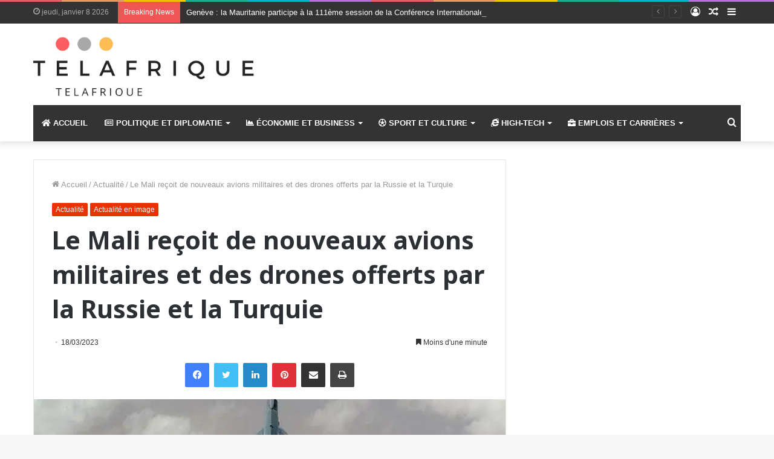

--- FILE ---
content_type: text/html; charset=UTF-8
request_url: https://telafrique.com/le-mali-recoit-de-nouveaux-avions-militaires-et-des-drones-offerts-par-la-russie-et-la-turquie/
body_size: 29439
content:
<!-- This page is cached by the Hummingbird Performance plugin v3.18.1 - https://wordpress.org/plugins/hummingbird-performance/. --><!DOCTYPE html> <html lang="fr-FR" data-skin="light"> <head> <meta charset="UTF-8"/> <link rel="profile" href="https://gmpg.org/xfn/11" /> <title>Le Mali reçoit de nouveaux avions militaires et des drones offerts par la Russie et la Turquie | TelAfrique</title> <meta http-equiv='x-dns-prefetch-control' content='on'> <link rel='dns-prefetch' href="//cdnjs.cloudflare.com/"/> <link rel='dns-prefetch' href="//ajax.googleapis.com/"/> <link rel='dns-prefetch' href="//fonts.googleapis.com/"/> <link rel='dns-prefetch' href="//fonts.gstatic.com/"/> <link rel='dns-prefetch' href="//s.gravatar.com/"/> <link rel='dns-prefetch' href="//www.google-analytics.com/"/> <link rel='preload' as='image' href="//b2504526.smushcdn.com/2504526/wp-content/uploads/2021/11/Screen-Shot-2021-11-23-at-18.36.05.png?lossy=1&strip=1&webp=1"> <link rel='preload' as='image' href="//b2504526.smushcdn.com/2504526/wp-content/uploads/2023/03/FE179CB9-EECB-41D8-B4AA-F0DF8E9A0ADF.webp?lossy=1&strip=1&webp=1"> <link rel='preload' as='font' href="/wp-content/themes/jannah/assets/fonts/tielabs-fonticon/tielabs-fonticon.woff" type='font/woff' crossorigin='anonymous'/> <link rel='preload' as='font' href="/wp-content/themes/jannah/assets/fonts/fontawesome/fa-solid-900.woff2" type='font/woff2' crossorigin='anonymous'/> <link rel='preload' as='font' href="/wp-content/themes/jannah/assets/fonts/fontawesome/fa-brands-400.woff2" type='font/woff2' crossorigin='anonymous'/> <link rel='preload' as='font' href="/wp-content/themes/jannah/assets/fonts/fontawesome/fa-regular-400.woff2" type='font/woff2' crossorigin='anonymous'/> <link rel='preload' as='script' href="//ajax.googleapis.com/ajax/libs/webfont/1/webfont.js"> <style id='tie-critical-css' type='text/css'>html{-ms-touch-action:manipulation;touch-action:manipulation;-webkit-text-size-adjust:100%;-ms-text-size-adjust:100%}article,aside,details,figcaption,figure,footer,header,main,menu,nav,section,summary{display:block}audio,canvas,progress,video{display:inline-block}audio:not([controls]){display:none;height:0}progress{vertical-align:baseline}template,[hidden]{display:none}a{background-color:transparent}a:active,a:hover{outline-width:0}abbr[title]{border-bottom:none;text-decoration:underline;text-decoration:underline dotted}b,strong{font-weight:inherit}b,strong{font-weight:600}dfn{font-style:italic}mark{background-color:#ff0;color:#000}small{font-size:80%}sub,sup{font-size:75%;line-height:0;position:relative;vertical-align:baseline}sub{bottom:-0.25em}sup{top:-0.5em}img{border-style:none}svg:not(:root){overflow:hidden}figure{margin:1em 0}hr{box-sizing:content-box;height:0;overflow:visible}button,input,select,textarea{font:inherit}optgroup{font-weight:bold}button,input,select{overflow:visible}button,input,select,textarea{margin:0}button,select{text-transform:none}button,[type="button"],[type="reset"],[type="submit"]{cursor:pointer}[disabled]{cursor:default}button,html [type="button"],[type="reset"],[type="submit"]{-webkit-appearance:button}button::-moz-focus-inner,input::-moz-focus-inner{border:0;padding:0}button:-moz-focusring,input:-moz-focusring{outline:1px dotted ButtonText}fieldset{border:1px solid #c0c0c0;margin:0 2px;padding:0.35em 0.625em 0.75em}legend{box-sizing:border-box;color:inherit;display:table;max-width:100%;padding:0;white-space:normal}textarea{overflow:auto}[type="checkbox"],[type="radio"]{box-sizing:border-box;padding:0}[type="number"]::-webkit-inner-spin-button,[type="number"]::-webkit-outer-spin-button{height:auto}[type="search"]{-webkit-appearance:textfield}[type="search"]::-webkit-search-cancel-button,[type="search"]::-webkit-search-decoration{-webkit-appearance:none}*{padding:0;margin:0;list-style:none;border:0;outline:none;box-sizing:border-box}*:before,*:after{box-sizing:border-box}body{background:#F7F7F7;color:#2c2f34;font-family:-apple-system, BlinkMacSystemFont, "Segoe UI", Roboto, Oxygen, Oxygen-Sans, Ubuntu, Cantarell, "Helvetica Neue", "Open Sans", Arial, sans-serif;font-size:13px;line-height:21px}h1,h2,h3,h4,h5,h6,.the-subtitle{line-height:1.4;font-weight:600}h1{font-size:41px;font-weight:700}h2{font-size:27px}h3{font-size:23px}h4,.the-subtitle{font-size:17px}h5{font-size:13px}h6{font-size:12px}a{color:#333;text-decoration:none;transition:0.15s}a:hover{color:#08f}img,object,embed{max-width:100%;height:auto}iframe{max-width:100%}p{line-height:21px}.says,.screen-reader-text,.comment-form-comment label{clip:rect(1px, 1px, 1px, 1px);position:absolute !important;height:1px;width:1px;overflow:hidden}.stream-title{margin-bottom:3px;font-size:11px;color:#a5a5a5;display:block}.stream-item{text-align:center;position:relative;z-index:2;margin:20px 0;padding:0}.stream-item iframe{margin:0 auto}.stream-item img{max-width:100%;width:auto;height:auto;margin:0 auto;display:inline-block;vertical-align:middle}.stream-item.stream-item-above-header{margin:0}.stream-item.stream-item-between .post-item-inner{width:100%;display:block}.post-layout-8.is-header-layout-1.has-header-ad .entry-header-outer,body.post-layout-8.has-header-below-ad .entry-header-outer{padding-top:0}.stream-item-top-wrapper ~ .stream-item-below-header,.is-header-layout-1.has-header-ad.post-layout-6 .featured-area,.has-header-below-ad.post-layout-6 .featured-area{margin-top:0}.has-header-below-ad .fullwidth-entry-title.container-wrapper,.is-header-layout-1.has-header-ad .fullwidth-entry-title,.is-header-layout-1.has-header-ad .is-first-section,.has-header-below-ad .is-first-section{padding-top:0;margin-top:0}@media (max-width: 991px){body:not(.is-header-layout-1).has-header-below-ad.has-header-ad .top-nav-below .has-breaking-news{margin-bottom:20px}.has-header-ad .fullwidth-entry-title.container-wrapper,.has-header-ad.has-header-below-ad .stream-item-below-header,.single.has-header-ad:not(.has-header-below-ad) #content,.page.has-header-ad:not(.has-header-below-ad) #content{margin-top:0}.has-header-ad .is-first-section{padding-top:0}.has-header-ad:not(.has-header-below-ad) .buddypress-header-outer{margin-bottom:15px}}.has-full-width-logo .stream-item-top-wrapper,.header-layout-2 .stream-item-top-wrapper{width:100%;max-width:100%;float:none;clear:both}@media (min-width: 992px){.header-layout-2.has-normal-width-logo .stream-item-top-wrapper{margin-top:0}}.header-layout-3.no-stream-item .logo-container{width:100%;float:none}@media (min-width: 992px){.header-layout-3.has-normal-width-logo .stream-item-top img{float:right}}@media (max-width: 991px){.header-layout-3.has-normal-width-logo .stream-item-top{clear:both}}#background-ad-cover{top:0;left:0;z-index:0;overflow:hidden;width:100%;height:100%;position:fixed}@media (max-width: 768px){.hide_banner_header .stream-item-above-header,.hide_banner_top .stream-item-top-wrapper,.hide_banner_below_header .stream-item-below-header,.hide_banner_bottom .stream-item-above-footer,.hide_banner_above .stream-item-above-post,.hide_banner_above_content .stream-item-above-post-content,.hide_banner_below_content .stream-item-below-post-content,.hide_banner_below .stream-item-below-post,.hide_banner_comments .stream-item-below-post-comments,.hide_breaking_news #top-nav,.hide_sidebars .sidebar,.hide_footer #footer-widgets-container,.hide_copyright #site-info,.hide_breadcrumbs #breadcrumb,.hide_share_post_top .share-buttons-top,.hide_share_post_bottom .share-buttons-bottom,.hide_post_newsletter #post-newsletter,.hide_related #related-posts,.hide_read_next #read-next-block,.hide_post_authorbio .post-components .about-author,.hide_post_nav .prev-next-post-nav,.hide_back_top_button #go-to-top,.hide_read_more_buttons .more-link,.hide_inline_related_posts #inline-related-post{display:none !important}}.tie-icon:before,[class^="tie-icon-"],[class*=" tie-icon-"]{font-family:'tiefonticon' !important;speak:never;font-style:normal;font-weight:normal;font-variant:normal;text-transform:none;line-height:1;-webkit-font-smoothing:antialiased;-moz-osx-font-smoothing:grayscale;display:inline-block}body.tie-no-js a.remove,body.tie-no-js .tooltip,body.tie-no-js .woocommerce-message,body.tie-no-js .woocommerce-error,body.tie-no-js .woocommerce-info,body.tie-no-js .bbp-template-notice,body.tie-no-js .indicator-hint,body.tie-no-js .menu-counter-bubble-outer,body.tie-no-js .notifications-total-outer,body.tie-no-js .comp-sub-menu,body.tie-no-js .menu-sub-content{display:none !important}body.tie-no-js .fa,body.tie-no-js .fas,body.tie-no-js .far,body.tie-no-js .fab,body.tie-no-js .tie-icon:before,body.tie-no-js [class^="tie-icon-"],body.tie-no-js [class*=" tie-icon-"],body.tie-no-js .weather-icon{visibility:hidden !important}body.tie-no-js [class^="tie-icon-"]:before,body.tie-no-js [class*=" tie-icon-"]:before{content:"\f105"}.tie-popup,#autocomplete-suggestions{display:none}.container{margin-right:auto;margin-left:auto;padding-left:15px;padding-right:15px}.container:after{content:"";display:table;clear:both}@media (min-width: 768px){.container{width:100%}}@media (min-width: 1200px){.container{max-width:1200px}}.tie-row{margin-left:-15px;margin-right:-15px}.tie-row:after{content:"";display:table;clear:both}.tie-col-xs-1,.tie-col-sm-1,.tie-col-md-1,.tie-col-xs-2,.tie-col-sm-2,.tie-col-md-2,.tie-col-xs-3,.tie-col-sm-3,.tie-col-md-3,.tie-col-xs-4,.tie-col-sm-4,.tie-col-md-4,.tie-col-xs-5,.tie-col-sm-5,.tie-col-md-5,.tie-col-xs-6,.tie-col-sm-6,.tie-col-md-6,.tie-col-xs-7,.tie-col-sm-7,.tie-col-md-7,.tie-col-xs-8,.tie-col-sm-8,.tie-col-md-8,.tie-col-xs-9,.tie-col-sm-9,.tie-col-md-9,.tie-col-xs-10,.tie-col-sm-10,.tie-col-md-10,.tie-col-xs-11,.tie-col-sm-11,.tie-col-md-11,.tie-col-xs-12,.tie-col-sm-12,.tie-col-md-12{position:relative;min-height:1px;padding-left:15px;padding-right:15px}.tie-col-xs-1,.tie-col-xs-2,.tie-col-xs-3,.tie-col-xs-4,.tie-col-xs-5,.tie-col-xs-6,.tie-col-xs-7,.tie-col-xs-8,.tie-col-xs-9,.tie-col-xs-10,.tie-col-xs-11,.tie-col-xs-12{float:left}.tie-col-xs-1{width:8.33333%}.tie-col-xs-2{width:16.66667%}.tie-col-xs-3{width:25%}.tie-col-xs-4{width:33.33333%}.tie-col-xs-5{width:41.66667%}.tie-col-xs-6{width:50%}.tie-col-xs-7{width:58.33333%}.tie-col-xs-8{width:66.66667%}.tie-col-xs-9{width:75%}.tie-col-xs-10{width:83.33333%}.tie-col-xs-11{width:91.66667%}.tie-col-xs-12{width:100%}@media (min-width: 768px){.tie-col-sm-1,.tie-col-sm-2,.tie-col-sm-3,.tie-col-sm-4,.tie-col-sm-5,.tie-col-sm-6,.tie-col-sm-7,.tie-col-sm-8,.tie-col-sm-9,.tie-col-sm-10,.tie-col-sm-11,.tie-col-sm-12{float:left}.tie-col-sm-1{width:8.33333%}.tie-col-sm-2{width:16.66667%}.tie-col-sm-3{width:25%}.tie-col-sm-4{width:33.33333%}.tie-col-sm-5{width:41.66667%}.tie-col-sm-6{width:50%}.tie-col-sm-7{width:58.33333%}.tie-col-sm-8{width:66.66667%}.tie-col-sm-9{width:75%}.tie-col-sm-10{width:83.33333%}.tie-col-sm-11{width:91.66667%}.tie-col-sm-12{width:100%}}@media (min-width: 992px){.tie-col-md-1,.tie-col-md-2,.tie-col-md-3,.tie-col-md-4,.tie-col-md-5,.tie-col-md-6,.tie-col-md-7,.tie-col-md-8,.tie-col-md-9,.tie-col-md-10,.tie-col-md-11,.tie-col-md-12{float:left}.tie-col-md-1{width:8.33333%}.tie-col-md-2{width:16.66667%}.tie-col-md-3{width:25%}.tie-col-md-4{width:33.33333%}.tie-col-md-5{width:41.66667%}.tie-col-md-6{width:50%}.tie-col-md-7{width:58.33333%}.tie-col-md-8{width:66.66667%}.tie-col-md-9{width:75%}.tie-col-md-10{width:83.33333%}.tie-col-md-11{width:91.66667%}.tie-col-md-12{width:100%}}.tie-alignleft{float:left}.tie-alignright{float:right}.tie-aligncenter{clear:both;margin-left:auto;margin-right:auto}.fullwidth{width:100% !important}.alignleft{float:left;margin:0.375em 1.75em 1em 0}.alignright{float:right;margin:0.375em 0 1em 1.75em}.aligncenter{clear:both;display:block;margin:0 auto 1.75em;text-align:center;margin-left:auto;margin-right:auto;margin-top:6px;margin-bottom:6px}@media (max-width: 767px){.entry .alignright,.entry .alignright img,.entry .alignleft,.entry .alignleft img{float:none;clear:both;display:block;margin:0 auto 1.75em}}.clearfix:before,.clearfix:after{content:"\0020";display:block;height:0;overflow:hidden}.clearfix:after{clear:both}.tie-container,#tie-wrapper{height:100%;min-height:650px}.tie-container{position:relative;overflow:hidden}#tie-wrapper{background:#ffffff;position:relative;z-index:108;height:100%;margin:0 auto}.container-wrapper{background:#ffffff;border:1px solid rgba(0,0,0,0.1);border-radius:2px;padding:30px}#content{margin-top:30px}@media (max-width: 991px){#content{margin-top:15px}}.site-content{-ms-word-wrap:break-word;word-wrap:break-word}.boxed-layout #tie-wrapper,.boxed-layout .fixed-nav{max-width:1230px}.boxed-layout.wrapper-has-shadow #tie-wrapper{box-shadow:0 1px 7px rgba(171,171,171,0.5)}@media (min-width: 992px){.boxed-layout #main-nav.fixed-nav,.boxed-layout #tie-wrapper{width:95%}}@media (min-width: 992px){.framed-layout #tie-wrapper{margin-top:25px;margin-bottom:25px}}@media (min-width: 992px){.border-layout #tie-container{margin:25px}.border-layout:after,.border-layout:before{background:inherit;content:"";display:block;height:25px;left:0;bottom:0;position:fixed;width:100%;z-index:110}.border-layout:before{top:0;bottom:auto}.border-layout.admin-bar:before{top:32px}.border-layout #main-nav.fixed-nav{left:25px;right:25px;width:calc(100% - 50px)}}.theme-header{background:#ffffff;position:relative;z-index:999}.theme-header:after{content:"";display:table;clear:both}.theme-header.has-shadow{box-shadow:0 0 10px 5px rgba(0,0,0,0.1)}.theme-header.top-nav-below .top-nav{z-index:8}.is-stretch-header .container{max-width:100%}.logo-row{position:relative}#logo{margin-top:40px;margin-bottom:40px;display:block;float:left}#logo img{vertical-align:middle}#logo img[src*='.svg']{width:100% !important}@-moz-document url-prefix(){#logo img[src*='.svg']{height:100px}}#logo a{display:inline-block}#logo .h1-off{position:absolute;top:-9000px;left:-9000px}#logo.text-logo a{color:#08f}#logo.text-logo a:hover{color:#006dcc;opacity:0.8}#tie-logo-inverted,#tie-sticky-logo-inverted{display:none}.tie-skin-inverted #tie-sticky-logo-inverted,.tie-skin-inverted #tie-logo-inverted{display:block}.tie-skin-inverted #tie-sticky-logo-default,.tie-skin-inverted #tie-logo-default{display:none}.logo-text{font-size:50px;line-height:50px;font-weight:bold}@media (max-width: 670px){.logo-text{font-size:30px}}.has-full-width-logo.is-stretch-header .logo-container{padding:0}.has-full-width-logo #logo{margin:0}.has-full-width-logo #logo a,.has-full-width-logo #logo img{width:100%;height:auto;display:block}.has-full-width-logo #logo,.header-layout-2 #logo{float:none;text-align:center}.has-full-width-logo #logo img,.header-layout-2 #logo img{margin-right:auto;margin-left:auto}.has-full-width-logo .logo-container,.header-layout-2 .logo-container{width:100%;float:none}@media (max-width: 991px){#theme-header.has-normal-width-logo #logo{margin:14px 0 !important;text-align:left;line-height:1}#theme-header.has-normal-width-logo #logo img{width:auto;height:auto;max-width:190px}}@media (max-width: 479px){#theme-header.has-normal-width-logo #logo img{max-width:160px;max-height:60px !important}}@media (max-width: 991px){#theme-header.mobile-header-default:not(.header-layout-1) #logo,#theme-header.mobile-header-default.header-layout-1 .header-layout-1-logo{-webkit-flex-grow:10;-ms-flex-positive:10;flex-grow:10}#theme-header.mobile-header-centered.header-layout-1 .header-layout-1-logo{width:auto !important}#theme-header.mobile-header-centered #logo{float:none;text-align:center}}.components{float:right}.components>li{position:relative;float:right;list-style:none}.components>li.social-icons-item{margin:0}.components>li>a{display:block;position:relative;width:30px;text-align:center;line-height:inherit;font-size:16px}.components>li>a:hover,.components>li:hover>a{z-index:2}.components .avatar{border-radius:100%;position:relative;top:4px;max-width:20px}.components a.follow-btn{width:auto;padding-left:15px;padding-right:15px;overflow:hidden}.components .follow-btn .tie-icon-plus{font-size:13px}.components .follow-btn .follow-text{font-size:12px;margin-left:8px;display:block;float:right}.components .search-bar{width:auto;border:solid rgba(0,0,0,0.1);border-width:0 1px;margin-left:10px}.components #search{position:relative;background:transparent}.components #search-input{border:0;margin-bottom:0;line-height:inherit;width:100%;background:transparent;padding:0 25px 0 10px;border-radius:0;box-sizing:border-box;font-size:inherit}.components #search-input:hover{background:rgba(0,0,0,0.03)}.components #search-input:focus{background:rgba(0,0,0,0.03);box-shadow:none}.components #search-submit{position:absolute;right:0;top:0;width:40px;line-height:inherit;color:#777777;background:transparent;font-size:15px;padding:0;transition:color 0.15s}.components #search-submit:hover{color:#08f}#search-submit .tie-icon-spinner{color:#555;cursor:default;-webkit-animation:tie-spin 3s infinite linear;animation:tie-spin 3s infinite linear}.top-nav-boxed .components li:first-child.weather-menu-item,.main-nav-boxed .components li:first-child.weather-menu-item,.components .search-bar+.weather-menu-item{padding-right:10px}.popup-login-icon.has-title a{width:auto;padding:0 8px}.popup-login-icon.has-title span{line-height:unset;float:left}.popup-login-icon.has-title .login-title{position:relative;font-size:13px;padding-left:4px}.weather-menu-item{display:-webkit-flex;display:-ms-flexbox;display:flex;-webkit-align-items:center;-ms-flex-align:center;align-items:center;padding-right:5px;overflow:hidden}.weather-menu-item:after{content:'t';visibility:hidden;width:0}.weather-menu-item .weather-wrap{padding:0;overflow:inherit;line-height:23px}.weather-menu-item .weather-forecast-day{display:block;float:left;width:auto;padding:0 5px;line-height:initial}.weather-menu-item .weather-forecast-day .weather-icon{font-size:26px;margin-bottom:0}.weather-menu-item .city-data{float:left;display:block;font-size:12px}.weather-menu-item .weather-current-temp{font-size:16px;font-weight:400}.weather-menu-item .weather-current-temp sup{font-size:9px;top:-2px}.weather-menu-item .theme-notice{padding:0 10px}.components .tie-weather-widget{color:#2c2f34}.main-nav-dark .main-nav .tie-weather-widget{color:#ffffff}.top-nav-dark .top-nav .tie-weather-widget{color:#ccc}.components .icon-basecloud-bg:after{color:#ffffff}.main-nav-dark .main-nav .icon-basecloud-bg:after{color:#1f2024}.top-nav-dark .top-nav .icon-basecloud-bg:after{color:#27292d}.header-layout-1 #menu-components-wrap{display:-webkit-flex;display:-ms-flexbox;display:flex;-webkit-justify-content:flex-end;-ms-flex-pack:end;justify-content:flex-end}@media (max-width: 991px){.header-layout-1 #main-nav [class*="tie-col-md"]{float:left;width:auto}}.header-layout-1 .main-menu-wrapper{display:table;width:100%}.header-layout-1 #logo{line-height:1;float:left;margin-top:20px;margin-bottom:20px}.header-layout-1 .header-layout-1-logo{display:table-cell;vertical-align:middle;float:none}.header-layout-1 #main-nav .components .search-bar{border:none}.header-layout-1 #main-nav .components #search-input{border:1px solid rgba(0,0,0,0.1);line-height:initial;padding-top:10px;padding-bottom:10px}.header-layout-1.main-nav-dark #main-nav .components #search-input{border-color:rgba(255,255,255,0.07)}.header-layout-2 #menu-components-wrap{display:-webkit-flex;display:-ms-flexbox;display:flex;-webkit-justify-content:center;-ms-flex-pack:center;justify-content:center}.header-layout-4 #menu-components-wrap{-webkit-justify-content:flex-start;-ms-flex-pack:start;justify-content:flex-start;padding-left:25px}.header-layout-4 #menu-components-wrap .main-menu-wrap{-webkit-flex-grow:1;-ms-flex-positive:1;flex-grow:1}.is-header-bg-extended #theme-header,.is-header-bg-extended #theme-header.header-layout-1 #main-nav:not(.fixed-nav){background:transparent !important;display:inline-block !important;width:100% !important;box-shadow:none !important;transition:background 0.3s}.is-header-bg-extended #theme-header:before,.is-header-bg-extended #theme-header.header-layout-1 #main-nav:not(.fixed-nav):before{content:"";position:absolute;width:100%;left:0;right:0;top:0;height:150px;background-image:linear-gradient(to top, transparent, rgba(0,0,0,0.5))}@media (max-width: 991px){.is-header-bg-extended #tie-wrapper #theme-header .logo-container:not(.fixed-nav){background:transparent;box-shadow:none;transition:background 0.3s}}.is-header-bg-extended .has-background .is-first-section{margin-top:-350px !important}.is-header-bg-extended .has-background .is-first-section>*{padding-top:350px !important}.rainbow-line{height:3px;width:100%;position:relative;z-index:2;background-image:linear-gradient(to right, #f76570 0%, #f76570 8%, #f3a46b 8%, #f3a46b 16%, #f3a46b 16%, #ffd205 16%, #ffd205 24%, #ffd205 24%, #1bbc9b 24%, #1bbc9b 25%, #1bbc9b 32%, #14b9d5 32%, #14b9d5 40%, #c377e4 40%, #c377e4 48%, #f76570 48%, #f76570 56%, #f3a46b 56%, #f3a46b 64%, #ffd205 64%, #ffd205 72%, #1bbc9b 72%, #1bbc9b 80%, #14b9d5 80%, #14b9d5 80%, #14b9d5 89%, #c377e4 89%, #c377e4 100%)}@media (max-width: 991px){.logo-container,.header-layout-1 .main-menu-wrapper{border-width:0;display:-webkit-flex;display:-ms-flexbox;display:flex;-webkit-flex-flow:row nowrap;-ms-flex-flow:row nowrap;flex-flow:row nowrap;-webkit-align-items:center;-ms-flex-align:center;align-items:center;-webkit-justify-content:space-between;-ms-flex-pack:justify;justify-content:space-between}}.mobile-header-components{display:none;z-index:10;height:30px;line-height:30px;-webkit-flex-wrap:nowrap;-ms-flex-wrap:nowrap;flex-wrap:nowrap;-webkit-flex:1 1 0%;-ms-flex:1 1 0%;flex:1 1 0%}.mobile-header-components .components{float:none;display:-webkit-flex !important;display:-ms-flexbox !important;display:flex !important;-webkit-justify-content:stretch;-ms-flex-pack:stretch;justify-content:stretch}.mobile-header-components .components li.custom-menu-link{display:inline-block;float:none}.mobile-header-components .components li.custom-menu-link>a{width:20px;padding-bottom:15px}.mobile-header-components .components li.custom-menu-link>a .menu-counter-bubble{right:calc(50% - 10px);bottom:-10px}.header-layout-1.main-nav-dark .mobile-header-components .components li.custom-menu-link>a{color:#fff}.dark-skin .mobile-header-components .components a.button.guest-btn:not(:hover){background:#23262a;border-color:#23262a;color:#fff}.mobile-header-components .components .comp-sub-menu{padding:10px}.dark-skin .mobile-header-components .components .comp-sub-menu{background:#1f2024}.mobile-header-components [class^="tie-icon-"],.mobile-header-components [class*=" tie-icon-"]{font-size:18px;width:20px;height:20px;vertical-align:middle}.mobile-header-components .tie-mobile-menu-icon{font-size:20px}.mobile-header-components .tie-icon-grid-9,.mobile-header-components .tie-icon-grid-4{-webkit-transform:scale(1.75);-ms-transform:scale(1.75);transform:scale(1.75)}.mobile-header-components .nav-icon{display:inline-block;width:20px;height:2px;background-color:#2c2f34;position:relative;top:-4px;transition:background 0.4s ease}.mobile-header-components .nav-icon:before,.mobile-header-components .nav-icon:after{position:absolute;right:0;background-color:#2c2f34;content:'';display:block;width:100%;height:100%;transition:background 0.4s, right .2s ease, -webkit-transform 0.4s;transition:transform 0.4s, background 0.4s, right .2s ease;transition:transform 0.4s, background 0.4s, right .2s ease, -webkit-transform 0.4s;-webkit-transform:translateZ(0);transform:translateZ(0);-webkit-backface-visibility:hidden;backface-visibility:hidden}.mobile-header-components .nav-icon:before{-webkit-transform:translateY(-7px);-ms-transform:translateY(-7px);transform:translateY(-7px)}.mobile-header-components .nav-icon:after{-webkit-transform:translateY(7px);-ms-transform:translateY(7px);transform:translateY(7px)}.mobile-header-components .nav-icon.is-layout-2:before,.mobile-header-components .nav-icon.is-layout-2:after{width:70%;right:15%}.mobile-header-components .nav-icon.is-layout-3:after{width:60%}.mobile-header-components .nav-icon.is-layout-4:after{width:60%;right:auto;left:0}.dark-skin .mobile-header-components .nav-icon,.dark-skin .mobile-header-components .nav-icon:before,.dark-skin .mobile-header-components .nav-icon:after,.main-nav-dark.header-layout-1 .mobile-header-components .nav-icon,.main-nav-dark.header-layout-1 .mobile-header-components .nav-icon:before,.main-nav-dark.header-layout-1 .mobile-header-components .nav-icon:after{background-color:#ffffff}.dark-skin .mobile-header-components .nav-icon .menu-text,.main-nav-dark.header-layout-1 .mobile-header-components .nav-icon .menu-text{color:#ffffff}.mobile-header-components .menu-text-wrapper{white-space:nowrap;width:auto !important}.mobile-header-components .menu-text{color:#2c2f34;line-height:30px;font-size:12px;padding:0 0 0 5px;display:inline-block;transition:color 0.4s}.dark-skin .mobile-header-components .menu-text,.main-nav-dark.header-layout-1 .mobile-header-components .menu-text{color:#ffffff}#mobile-header-components-area_1 .components li.custom-menu-link>a{margin-right:15px}#mobile-header-components-area_1 .comp-sub-menu{left:0;right:auto}#mobile-header-components-area_2 .components{-webkit-flex-direction:row-reverse;-ms-flex-direction:row-reverse;flex-direction:row-reverse}#mobile-header-components-area_2 .components li.custom-menu-link>a{margin-left:15px}#mobile-menu-icon:hover .nav-icon,#mobile-menu-icon:hover .nav-icon:before,#mobile-menu-icon:hover .nav-icon:after{background-color:#08f}@media (max-width: 991px){.logo-container:before,.logo-container:after{height:1px}.mobile-components-row .logo-wrapper{height:auto !important}.mobile-components-row .logo-container,.mobile-components-row.header-layout-1 .main-menu-wrapper{-webkit-flex-wrap:wrap;-ms-flex-wrap:wrap;flex-wrap:wrap}.mobile-components-row:not(.header-layout-1) #logo,.mobile-components-row.header-layout-1 .header-layout-1-logo{-webkit-flex:1 0 100%;-ms-flex:1 0 100%;flex:1 0 100%;-webkit-order:-1;-ms-flex-order:-1;order:-1}.mobile-components-row .mobile-header-components{padding:5px 0;height:45px}.mobile-components-row .mobile-header-components .components li.custom-menu-link>a{padding-bottom:0}#tie-body #mobile-container,.mobile-header-components{display:block}#slide-sidebar-widgets{display:none}}.top-nav{background-color:#ffffff;position:relative;z-index:10;line-height:35px;border:1px solid rgba(0,0,0,0.1);border-width:1px 0;color:#2c2f34}.main-nav-below.top-nav-above .top-nav{border-top-width:0}.top-nav a:not(.button):not(:hover){color:#2c2f34}.top-nav .components>li:hover>a{color:#08f}.topbar-wrapper{display:-webkit-flex;display:-ms-flexbox;display:flex;min-height:35px}.top-nav.has-menu .topbar-wrapper,.top-nav.has-components .topbar-wrapper{display:block}.top-nav .tie-alignleft,.top-nav .tie-alignright{-webkit-flex-grow:1;-ms-flex-positive:1;flex-grow:1;position:relative}.top-nav.has-breaking-news .tie-alignleft{-webkit-flex:1 0 100px;-ms-flex:1 0 100px;flex:1 0 100px}.top-nav.has-breaking-news .tie-alignright{-webkit-flex-grow:0;-ms-flex-positive:0;flex-grow:0;z-index:1}.top-nav.has-date-components .tie-alignleft .components>li:first-child:not(.search-bar),.top-nav.has-date-components-menu .components>li:first-child:not(.search-bar),.top-nav-boxed .top-nav.has-components .components>li:first-child:not(.search-bar){border-width:0}@media (min-width: 992px){.header-layout-1.top-nav-below:not(.has-shadow) .top-nav{border-width:0 0 1px}}.topbar-today-date{float:left;padding-right:15px;font-size:12px;-webkit-flex-shrink:0;-ms-flex-negative:0;flex-shrink:0}.topbar-today-date:before{font-size:13px;content:"\f017"}.top-menu .menu a{padding:0 10px}.top-menu .menu li:hover>a{color:#08f}.top-menu .menu ul{display:none;position:absolute;background:#ffffff}.top-menu .menu li:hover>ul{display:block}.top-menu .menu li{position:relative}.top-menu .menu ul.sub-menu a{width:180px;line-height:20px;padding:7px 15px}.tie-alignright .top-menu{float:right;border-width:0 1px}.top-menu .menu .tie-current-menu>a{color:#08f}@media (min-width: 992px){.top-nav-boxed .top-nav{background:transparent !important;border-width:0}.top-nav-boxed .topbar-today-date{padding:0 15px}.top-nav-boxed .top-nav{background:transparent;border-width:0}.top-nav-boxed .topbar-wrapper{background:#ffffff;border:1px solid rgba(0,0,0,0.1);border-width:0 1px 1px;width:100%}.top-nav-boxed.main-nav-above.top-nav-below:not(.header-layout-1) .topbar-wrapper{border-width:1px}.top-nav-boxed.has-shadow.top-nav-below .topbar-wrapper,.top-nav-boxed.has-shadow.top-nav-below-main-nav .topbar-wrapper{border-width:1px 1px 0 !important}.top-nav-boxed.main-nav-below.top-nav-below-main-nav .has-breaking-news .topbar-wrapper{border-left-width:0 !important}.top-nav-boxed .has-menu .topbar-wrapper,.top-nav-boxed .has-components .topbar-wrapper{border-width:0 1px 1px}.top-nav-boxed .tie-alignright .search-bar{border-right-width:0}.top-nav-boxed .tie-alignleft .search-bar{border-left-width:0}.top-nav-boxed .has-date-components .tie-alignleft .search-bar,.top-nav-boxed .has-date-components-menu .tie-alignleft .search-bar{border-left-width:1px}}.top-nav .tie-alignleft .components,.top-nav .tie-alignleft .components>li{float:left}.top-nav .tie-alignleft .comp-sub-menu{right:auto;left:-1px}.top-nav-dark .top-nav{background-color:#2c2e32;color:#ccc}.top-nav-dark .top-nav *{border-color:rgba(255,255,255,0.1)}.top-nav-dark .top-nav .breaking a{color:#ccc}.top-nav-dark .top-nav .breaking a:hover{color:#ffffff}.top-nav-dark .top-nav .components>li>a,.top-nav-dark .top-nav .components>li.social-icons-item .social-link:not(:hover) span{color:#ccc}.top-nav-dark .top-nav .components>li:hover>a{color:#ffffff}.top-nav-dark .top-nav .top-menu li a{color:#ccc;border-color:rgba(255,255,255,0.04)}.top-nav-dark .top-menu ul{background:#2c2e32}.top-nav-dark .top-menu li:hover>a{background:rgba(0,0,0,0.1);color:#08f}.top-nav-dark.top-nav-boxed .top-nav{background-color:transparent}.top-nav-dark.top-nav-boxed .topbar-wrapper{background-color:#2c2e32}.top-nav-dark.top-nav-boxed.top-nav-above.main-nav-below .topbar-wrapper{border-width:0}.top-nav-light #top-nav .weather-icon .icon-cloud,.top-nav-light #top-nav .weather-icon .icon-basecloud-bg,.top-nav-light #top-nav .weather-icon .icon-cloud-behind,.main-nav-light #main-nav .weather-icon .icon-cloud,.main-nav-light #main-nav .weather-icon .icon-basecloud-bg,.main-nav-light #main-nav .weather-icon .icon-cloud-behind{color:#d3d3d3}@media (max-width: 991px){.top-nav:not(.has-breaking-news),.topbar-today-date,.top-menu,.theme-header .components{display:none}}.breaking{display:none}.main-nav-wrapper{position:relative;z-index:4}.main-nav-below.top-nav-below-main-nav .main-nav-wrapper{z-index:9}.main-nav-above.top-nav-below .main-nav-wrapper{z-index:10}.main-nav{position:relative;border:1px solid rgba(0,0,0,0.1);border-width:1px 0}.main-menu-wrapper{border:0 solid rgba(0,0,0,0.1);position:relative}@media (min-width: 992px){.header-menu{float:left}.header-menu .menu li{display:block;float:left}.header-menu .menu a{display:block;position:relative}.header-menu .menu .sub-menu a{padding:8px 10px}.header-menu .menu a:hover,.header-menu .menu li:hover>a{z-index:2}.header-menu .menu ul{box-shadow:0 2px 5px rgba(0,0,0,0.1)}.header-menu .menu ul li{position:relative}.header-menu .menu ul a{border-width:0 0 1px;transition:0.15s}.header-menu .menu ul ul{top:0;left:100%}#main-nav{z-index:9;line-height:60px}.top-nav-below-main-nav #main-nav .main-menu>ul>li,.header-layout-1.top-nav-below #main-nav .main-menu>ul>li{border-bottom:0;margin-bottom:0}.main-menu .menu a{transition:0.15s}.main-menu .menu>li>a{padding:0 14px;font-size:13px;font-weight:600}.main-menu .menu>li>.menu-sub-content{border-top:2px solid #08f}.main-menu .menu>li.tie-current-menu{border-bottom:5px solid #08f;margin-bottom:-5px}.main-menu .menu>li.tie-current-menu>a:after{content:"";width:20px;height:2px;position:absolute;margin-top:17px;left:50%;top:50%;bottom:auto;right:auto;-webkit-transform:translateX(-50%) translateY(-50%);-ms-transform:translateX(-50%) translateY(-50%);transform:translateX(-50%) translateY(-50%);background:#2c2f34;transition:0.3s}.main-menu .menu>li.is-icon-only>a{padding:0 20px;line-height:inherit}.main-menu .menu>li.is-icon-only>a:after,.main-menu .menu>li.is-icon-only>a:before{display:none}.main-menu .menu>li.is-icon-only>a .tie-menu-icon{font-size:160%;-webkit-transform:translateY(15%);-ms-transform:translateY(15%);transform:translateY(15%)}.main-menu .menu ul{line-height:20px;z-index:1}.main-menu .menu .sub-menu .tie-menu-icon,.main-menu .menu .mega-recent-featured-list .tie-menu-icon,.main-menu .menu .mega-link-column .tie-menu-icon,.main-menu .menu .mega-cat-more-links .tie-menu-icon{width:20px}.main-menu .menu-sub-content{display:none;padding:15px;width:230px;position:absolute;box-shadow:0 2px 2px rgba(0,0,0,0.15)}.main-menu .menu-sub-content a{width:200px}.main-menu .menu-sub-content .menu-item-has-children>a:before{right:5px}.main-menu ul li:hover>.menu-sub-content,.main-menu ul li[aria-expanded="true"]>ul,.main-menu ul li[aria-expanded="true"]>.mega-menu-block{display:block;z-index:1}nav.main-nav .menu>li.tie-current-menu>a,nav.main-nav .menu>li:hover>a{background-color:#08f;color:#fff}.header-layout-1 .main-menu-wrap .menu>li:only-child:not(.mega-menu){position:relative}.header-layout-1 .main-menu-wrap .menu>li:only-child>.menu-sub-content{right:0;left:auto}.header-layout-1 .main-menu-wrap .menu>li:only-child>.menu-sub-content ul{left:auto;right:100%}nav.main-nav .components>li:hover>a{color:#08f}.main-nav-dark .main-nav{background:#1f2024;border-width:0}.main-nav-dark .main-nav .search-bar{border-color:rgba(255,255,255,0.07)}.main-nav-dark .main-nav .components>li>a{color:#ffffff}.main-nav-dark .main-nav .components>li.social-icons-item .social-link:not(:hover) span{color:#ffffff}.main-nav-dark .main-nav.fixed-nav{background-color:rgba(31,32,36,0.95)}.main-nav-dark .main-menu .menu>li a{color:#ffffff}.main-nav-dark .main-menu .menu ul li:hover>a,.main-nav-dark .main-menu .menu ul li.current-menu-item:not(.mega-link-column)>a{color:#08f}.main-nav-dark .main-menu .menu-sub-content{background:#1f2024;color:#ffffff}.main-nav-dark .main-menu .menu ul a,.main-nav-dark .main-menu .mega-cat-wrapper,.main-nav-dark .mega-cat-more-links>li a{border-color:rgba(255,255,255,0.04)}.main-nav-dark .mega-recent-featured-list:after{background:rgba(0,0,0,0.08)}.main-nav-dark.main-nav-boxed .main-nav .main-menu-wrapper{background-color:#1f2024}.main-nav-dark .cats-vertical,.main-nav-dark ul.cats-horizontal li a{background:rgba(0,0,0,0.2)}.main-nav-dark ul.cats-horizontal li a{border:none}.main-nav-dark ul.cats-vertical li a.is-active,.main-nav-dark ul.cats-vertical li a:hover{background:#1f2024}.main-nav-light .main-nav{background-color:#ffffff;color:#2c2f34}.main-nav-light .main-nav .menu-sub-content{background:#ffffff}.main-nav-light .main-nav .menu ul li:hover>a,.main-nav-light .main-nav .components li a:hover,.main-nav-light .main-nav .menu ul li.current-menu-item:not(.mega-link-column)>a{color:#08f}.main-nav-light .main-nav .menu a,.main-nav-light .main-nav .components li a{color:#2c2f34}.main-nav-light .main-nav .components li a.button:hover,.main-nav-light .main-nav .components li a.checkout-button{color:#fff}.main-nav-light .main-nav.fixed-nav{background-color:rgba(255,255,255,0.95)}.main-nav-light .cats-vertical{background:rgba(0,0,0,0.03)}.main-nav-light ul.cats-vertical li a.is-active,.main-nav-light ul.cats-vertical li a:hover{background:#fff}.main-nav-light .mega-menu .post-meta,.main-nav-light .mega-menu .post-meta a:not(:hover){color:rgba(0,0,0,0.5)}}@media (min-width: 992px){.menu-item-has-children>a:before,.mega-menu>a:before{content:'';position:absolute;right:12px;margin-top:2px;top:50%;bottom:auto;-webkit-transform:translateY(-50%);-ms-transform:translateY(-50%);transform:translateY(-50%);width:0;height:0;border:4px solid transparent;border-top:4px solid #ffffff;transition:border 0.15s}.menu-item-has-children .menu-item-has-children>a:before,.mega-menu .menu-item-has-children>a:before{border:4px solid transparent;border-left-color:#ffffff}.menu>.menu-item-has-children:not(.is-icon-only)>a,.menu .mega-menu:not(.is-icon-only)>a{padding-right:25px}.main-menu .menu>li.tie-current-menu>a:before,.main-menu .menu>li:hover>a:before{border-top-color:#fff}.main-nav-light .main-nav .menu-item-has-children>a:before,.main-nav-light .mega-menu>a:before{border-top-color:#2c2f34}.main-nav-light .main-nav .menu-item-has-children .menu-item-has-children>a:before,.main-nav-light .mega-menu .menu-item-has-children>a:before{border-top-color:transparent;border-left-color:#2c2f34}.main-nav-light .main-nav .menu-item-has-children li:hover>a:before,.main-nav-light .mega-menu li:hover>a:before{border-left-color:#08f}.top-nav-dark .top-menu .menu-item-has-children>a:before{border-top-color:#ccc}.top-nav-dark .top-menu .menu-item-has-children .menu-item-has-children>a:before{border-left-color:#ccc;border-top-color:transparent}}@media (min-width: 992px){.main-nav-boxed .main-nav{border-width:0}.main-nav-boxed .main-menu-wrapper{float:left;width:100%}.main-nav-boxed .main-menu-wrapper .search-bar{border-right-width:0}.main-nav-boxed.main-nav-light .main-menu-wrapper{border-width:1px;background-color:#ffffff}.dark-skin .main-nav-boxed.main-nav-light .main-menu-wrapper{border-width:0}.main-nav-boxed.main-nav-light .fixed-nav .main-menu-wrapper{border-color:transparent}.main-nav-above.top-nav-above #main-nav:not(.fixed-nav){top:-1px}.main-nav-below.top-nav-below #main-nav:not(.fixed-nav){bottom:-1px}.dark-skin .main-nav-below.top-nav-above #main-nav{border-width:0}.dark-skin .main-nav-below.top-nav-below-main-nav #main-nav{border-top-width:0}}.main-nav-boxed .main-nav:not(.fixed-nav),.main-nav-boxed .fixed-nav .main-menu-wrapper,.theme-header:not(.main-nav-boxed) .fixed-nav .main-menu-wrapper{background:transparent !important}@media (min-width: 992px){.header-layout-1.main-nav-below.top-nav-above .main-nav{margin-top:-1px}.header-layout-1.main-nav-below.top-nav-above .top-nav{border-top-width:0}.header-layout-1.main-nav-below.top-nav-above .breaking-title{top:0;margin-bottom:-1px}}.header-layout-1.main-nav-below.top-nav-below-main-nav .main-nav-wrapper{z-index:9}.header-layout-1.main-nav-below.top-nav-below-main-nav .main-nav{margin-bottom:-1px;bottom:0;border-top-width:0}@media (min-width: 992px){.header-layout-1.main-nav-below.top-nav-below-main-nav .top-nav{margin-top:-1px}}.header-layout-1.has-shadow:not(.top-nav-below) .main-nav{border-bottom:0 !important}#theme-header.header-layout-1>div:only-child nav{border-width:0 !important}@media only screen and (min-width: 992px) and (max-width: 1100px){.main-nav .menu>li:not(.is-icon-only)>a{padding-left:7px;padding-right:7px}.main-nav .menu>li:not(.is-icon-only)>a:before{display:none}.main-nav .menu>li.is-icon-only>a{padding-left:15px;padding-right:15px}}.menu-tiny-label{font-size:10px;border-radius:10px;padding:2px 7px 3px;margin-left:3px;line-height:1;position:relative;top:-1px}.menu-tiny-label.menu-tiny-circle{border-radius:100%}@media (max-width: 991px){#sticky-logo{display:none}}@media (min-width: 992px){#sticky-logo{overflow:hidden;float:left;vertical-align:middle}#sticky-logo a{line-height:1;display:inline-block}#sticky-logo img{position:relative;vertical-align:middle;padding:8px 10px;top:-1px;max-height:50px}.just-before-sticky #sticky-logo img,.header-layout-1 #sticky-logo img{padding:0}.header-layout-1:not(.has-custom-sticky-logo) #sticky-logo{display:none}.theme-header #sticky-logo img{opacity:0;visibility:hidden;width:0 !important;-webkit-transform:translateY(75%);-ms-transform:translateY(75%);transform:translateY(75%);transition:opacity 0.6s cubic-bezier(0.55, 0, 0.1, 1),-webkit-transform 0.3s cubic-bezier(0.55, 0, 0.1, 1);transition:transform 0.3s cubic-bezier(0.55, 0, 0.1, 1),opacity 0.6s cubic-bezier(0.55, 0, 0.1, 1);transition:transform 0.3s cubic-bezier(0.55, 0, 0.1, 1),opacity 0.6s cubic-bezier(0.55, 0, 0.1, 1),-webkit-transform 0.3s cubic-bezier(0.55, 0, 0.1, 1)}.theme-header.header-layout-1:not(.has-custom-sticky-logo) #sticky-logo img{transition:none}.theme-header:not(.header-layout-1) #main-nav:not(.fixed-nav) #sticky-logo img{margin-left:-20px}.header-layout-1 .flex-placeholder{-webkit-flex-grow:1;-ms-flex-positive:1;flex-grow:1}}.theme-header .fixed-nav{position:fixed;width:100%;top:0;bottom:auto !important;z-index:100;will-change:transform;-webkit-transform:translateY(-100%);-ms-transform:translateY(-100%);transform:translateY(-100%);transition:-webkit-transform 0.3s;transition:transform 0.3s;transition:transform 0.3s, -webkit-transform 0.3s;box-shadow:0 4px 2px -2px rgba(0,0,0,0.1);border-width:0;background-color:rgba(255,255,255,0.95)}.theme-header .fixed-nav:not(.just-before-sticky){line-height:60px !important}@media (min-width: 992px){.theme-header .fixed-nav:not(.just-before-sticky) .header-layout-1-logo{display:none}}.theme-header .fixed-nav:not(.just-before-sticky) #sticky-logo img{opacity:1;visibility:visible;width:auto !important;-webkit-transform:translateY(0);-ms-transform:translateY(0);transform:translateY(0)}@media (min-width: 992px){.header-layout-1:not(.just-before-sticky):not(.has-custom-sticky-logo) .fixed-nav #sticky-logo{display:block}}.admin-bar .theme-header .fixed-nav{top:32px}@media (max-width: 782px){.admin-bar .theme-header .fixed-nav{top:46px}}@media (max-width: 600px){.admin-bar .theme-header .fixed-nav{top:0}}@media (min-width: 992px){.border-layout .theme-header .fixed-nav{top:25px}.border-layout.admin-bar .theme-header .fixed-nav{top:57px}}.theme-header .fixed-nav .container{opacity:0.95}.theme-header .fixed-nav .main-menu-wrapper,.theme-header .fixed-nav .main-menu{border-top:0}.theme-header .fixed-nav.fixed-unpinned:not(.default-behavior-mode) .main-menu .menu>li.tie-current-menu{border-bottom-width:0;margin-bottom:0}.theme-header .fixed-nav.unpinned-no-transition{transition:none}.theme-header .fixed-nav:not(.fixed-unpinned):not(.fixed-pinned) .tie-current-menu{border:none !important}.theme-header .fixed-pinned,.theme-header .default-behavior-mode.fixed-unpinned{-webkit-transform:translate3d(0, 0, 0);transform:translate3d(0, 0, 0)}@media (max-width: 991px){.theme-header .fixed-nav{transition:none}.fixed-nav.logo-container.sticky-up,.fixed-nav.logo-container.sticky-nav-slide.sticky-down,.fixed-nav#main-nav.sticky-up,.fixed-nav#main-nav.sticky-nav-slide.sticky-down{transition:-webkit-transform 0.4s ease;transition:transform 0.4s ease;transition:transform 0.4s ease, -webkit-transform 0.4s ease}.sticky-type-slide .fixed-nav.logo-container.sticky-nav-slide-visible,.sticky-type-slide .fixed-nav#main-nav.sticky-nav-slide-visible{-webkit-transform:translateY(0);-ms-transform:translateY(0);transform:translateY(0)}.fixed-nav.default-behavior-mode{-webkit-transform:none !important;-ms-transform:none !important;transform:none !important}}@media (max-width: 991px){#tie-wrapper header#theme-header{box-shadow:none;background:transparent !important}.logo-container,.header-layout-1 .main-nav{border-width:0;box-shadow:0 3px 7px 0 rgba(0,0,0,0.1)}.header-layout-1.top-nav-below .main-nav:not(.fixed-nav){box-shadow:none}.is-header-layout-1.has-header-ad .top-nav-below .main-nav{border-bottom-width:1px}.logo-container,.header-layout-1 .main-nav{background-color:#ffffff}.dark-skin .logo-container,.main-nav-dark.header-layout-1 .main-nav{background-color:#1f2024}.dark-skin #theme-header .logo-container.fixed-nav{background-color:rgba(31,32,36,0.95)}.header-layout-1.main-nav-below.top-nav-below-main-nav .main-nav{margin-bottom:0}#sticky-nav-mask,.header-layout-1 #menu-components-wrap,.header-layout-3 .main-nav-wrapper,.header-layout-2 .main-nav-wrapper{display:none}.main-menu-wrapper .tie-alignleft{width:100%}} </style> <meta name='robots' content='max-image-preview:large'/> <link rel='dns-prefetch' href="//maps.googleapis.com/"/> <link rel='dns-prefetch' href="//maps.gstatic.com/"/> <link rel='dns-prefetch' href="//fonts.googleapis.com/"/> <link rel='dns-prefetch' href="//fonts.gstatic.com/"/> <link rel='dns-prefetch' href="//ajax.googleapis.com/"/> <link rel='dns-prefetch' href="//apis.google.com/"/> <link rel='dns-prefetch' href="//google-analytics.com/"/> <link rel='dns-prefetch' href="//www.google-analytics.com/"/> <link rel='dns-prefetch' href="//ssl.google-analytics.com/"/> <link rel='dns-prefetch' href="//youtube.com/"/> <link rel='dns-prefetch' href="//api.pinterest.com/"/> <link rel='dns-prefetch' href="//cdnjs.cloudflare.com/"/> <link rel='dns-prefetch' href="//pixel.wp.com/"/> <link rel='dns-prefetch' href="//facebook.com/"/> <link rel='dns-prefetch' href="//connect.facebook.net/"/> <link rel='dns-prefetch' href="//platform.twitter.com/"/> <link rel='dns-prefetch' href="//syndication.twitter.com/"/> <link rel='dns-prefetch' href="//platform.instagram.com/"/> <link rel='dns-prefetch' href="//disqus.com/"/> <link rel='dns-prefetch' href="//sitename.disqus.com/"/> <link rel='dns-prefetch' href="//s7.addthis.com/"/> <link rel='dns-prefetch' href="//platform.linkedin.com/"/> <link rel='dns-prefetch' href="//w.sharethis.com/"/> <link rel='dns-prefetch' href="//s0.wp.com/"/> <link rel='dns-prefetch' href="//s1.wp.com/"/> <link rel='dns-prefetch' href="//s2.wp.com/"/> <link rel='dns-prefetch' href="//s.gravatar.com/"/> <link rel='dns-prefetch' href="//0.gravatar.com/"/> <link rel='dns-prefetch' href="//2.gravatar.com/"/> <link rel='dns-prefetch' href="//1.gravatar.com/"/> <link rel='dns-prefetch' href="//stats.wp.com/"/> <link rel='dns-prefetch' href="//b2504526.smushcdn.com/"/> <link rel='dns-prefetch' href="//hb.wpmucdn.com/"/> <link href="//hb.wpmucdn.com/" rel='preconnect'/> <link rel="alternate" type="application/rss+xml" title="TelAfrique &raquo; Flux" href="/feed/"/> <link rel="alternate" type="application/rss+xml" title="TelAfrique &raquo; Flux des commentaires" href="/comments/feed/"/> <link rel="alternate" title="oEmbed (JSON)" type="application/json+oembed" href="/wp-json/oembed/1.0/embed?url=https%3A%2F%2Ftelafrique.com%2Fle-mali-recoit-de-nouveaux-avions-militaires-et-des-drones-offerts-par-la-russie-et-la-turquie%2F"/> <link rel="alternate" title="oEmbed (XML)" type="text/xml+oembed" href="/wp-json/oembed/1.0/embed?url=https%3A%2F%2Ftelafrique.com%2Fle-mali-recoit-de-nouveaux-avions-militaires-et-des-drones-offerts-par-la-russie-et-la-turquie%2F&#038;format=xml"/> <style> .lazyload, .lazyloading { max-width: 100%; } </style> <style id='wp-img-auto-sizes-contain-inline-css' type='text/css'> img:is([sizes=auto i],[sizes^="auto," i]){contain-intrinsic-size:3000px 1500px} /*# sourceURL=wp-img-auto-sizes-contain-inline-css */ </style> <style id='classic-theme-styles-inline-css' type='text/css'> /*! This file is auto-generated */ .wp-block-button__link{color:#fff;background-color:#32373c;border-radius:9999px;box-shadow:none;text-decoration:none;padding:calc(.667em + 2px) calc(1.333em + 2px);font-size:1.125em}.wp-block-file__button{background:#32373c;color:#fff;text-decoration:none} /*# sourceURL=/wp-includes/css/classic-themes.min.css */ </style> <link rel='stylesheet' id='contact-form-7-css' href="//hb.wpmucdn.com/telafrique.com/ef559bc6-4a09-4878-845c-7d9ff286dae0.css" type='text/css' media='all'/> <link rel='stylesheet' id='tie-css-print-css' href="//hb.wpmucdn.com/telafrique.com/80caa1fb-5ea3-4b3d-9dec-1a6a87d214d6.css" type='text/css' media='print'/> <style id='tie-css-print-inline-css' type='text/css'> .wf-active .logo-text,.wf-active h1,.wf-active h2,.wf-active h3,.wf-active h4,.wf-active h5,.wf-active h6,.wf-active .the-subtitle{font-family: 'Noto Sans';}html #main-nav .main-menu > ul > li > a{text-transform: uppercase;}.brand-title,a:hover,.tie-popup-search-submit,#logo.text-logo a,.theme-header nav .components #search-submit:hover,.theme-header .header-nav .components > li:hover > a,.theme-header .header-nav .components li a:hover,.main-menu ul.cats-vertical li a.is-active,.main-menu ul.cats-vertical li a:hover,.main-nav li.mega-menu .post-meta a:hover,.main-nav li.mega-menu .post-box-title a:hover,.search-in-main-nav.autocomplete-suggestions a:hover,#main-nav .menu ul:not(.cats-horizontal) li:hover > a,#main-nav .menu ul li.current-menu-item:not(.mega-link-column) > a,.top-nav .menu li:hover > a,.top-nav .menu > .tie-current-menu > a,.search-in-top-nav.autocomplete-suggestions .post-title a:hover,div.mag-box .mag-box-options .mag-box-filter-links a.active,.mag-box-filter-links .flexMenu-viewMore:hover > a,.stars-rating-active,body .tabs.tabs .active > a,.video-play-icon,.spinner-circle:after,#go-to-content:hover,.comment-list .comment-author .fn,.commentlist .comment-author .fn,blockquote::before,blockquote cite,blockquote.quote-simple p,.multiple-post-pages a:hover,#story-index li .is-current,.latest-tweets-widget .twitter-icon-wrap span,.wide-slider-nav-wrapper .slide,.wide-next-prev-slider-wrapper .tie-slider-nav li:hover span,.review-final-score h3,#mobile-menu-icon:hover .menu-text,body .entry a,.dark-skin body .entry a,.entry .post-bottom-meta a:hover,.comment-list .comment-content a,q a,blockquote a,.widget.tie-weather-widget .icon-basecloud-bg:after,.site-footer a:hover,.site-footer .stars-rating-active,.site-footer .twitter-icon-wrap span,.site-info a:hover{color: #ea3101;}#instagram-link a:hover{color: #ea3101 !important;border-color: #ea3101 !important;}#theme-header #main-nav .spinner-circle:after{color: #fe4641;}[type='submit'],.button,.generic-button a,.generic-button button,.theme-header .header-nav .comp-sub-menu a.button.guest-btn:hover,.theme-header .header-nav .comp-sub-menu a.checkout-button,nav.main-nav .menu > li.tie-current-menu > a,nav.main-nav .menu > li:hover > a,.main-menu .mega-links-head:after,.main-nav .mega-menu.mega-cat .cats-horizontal li a.is-active,#mobile-menu-icon:hover .nav-icon,#mobile-menu-icon:hover .nav-icon:before,#mobile-menu-icon:hover .nav-icon:after,.search-in-main-nav.autocomplete-suggestions a.button,.search-in-top-nav.autocomplete-suggestions a.button,.spinner > div,.post-cat,.pages-numbers li.current span,.multiple-post-pages > span,#tie-wrapper .mejs-container .mejs-controls,.mag-box-filter-links a:hover,.slider-arrow-nav a:not(.pagination-disabled):hover,.comment-list .reply a:hover,.commentlist .reply a:hover,#reading-position-indicator,#story-index-icon,.videos-block .playlist-title,.review-percentage .review-item span span,.tie-slick-dots li.slick-active button,.tie-slick-dots li button:hover,.digital-rating-static,.timeline-widget li a:hover .date:before,#wp-calendar #today,.posts-list-counter li.widget-post-list:before,.cat-counter a + span,.tie-slider-nav li span:hover,.fullwidth-area .widget_tag_cloud .tagcloud a:hover,.magazine2:not(.block-head-4) .dark-widgetized-area ul.tabs a:hover,.magazine2:not(.block-head-4) .dark-widgetized-area ul.tabs .active a,.magazine1 .dark-widgetized-area ul.tabs a:hover,.magazine1 .dark-widgetized-area ul.tabs .active a,.block-head-4.magazine2 .dark-widgetized-area .tabs.tabs .active a,.block-head-4.magazine2 .dark-widgetized-area .tabs > .active a:before,.block-head-4.magazine2 .dark-widgetized-area .tabs > .active a:after,.demo_store,.demo #logo:after,.demo #sticky-logo:after,.widget.tie-weather-widget,span.video-close-btn:hover,#go-to-top,.latest-tweets-widget .slider-links .button:not(:hover){background-color: #ea3101;color: #FFFFFF;}.tie-weather-widget .widget-title .the-subtitle,.block-head-4.magazine2 #footer .tabs .active a:hover{color: #FFFFFF;}pre,code,.pages-numbers li.current span,.theme-header .header-nav .comp-sub-menu a.button.guest-btn:hover,.multiple-post-pages > span,.post-content-slideshow .tie-slider-nav li span:hover,#tie-body .tie-slider-nav li > span:hover,.slider-arrow-nav a:not(.pagination-disabled):hover,.main-nav .mega-menu.mega-cat .cats-horizontal li a.is-active,.main-nav .mega-menu.mega-cat .cats-horizontal li a:hover,.main-menu .menu > li > .menu-sub-content{border-color: #ea3101;}.main-menu .menu > li.tie-current-menu{border-bottom-color: #ea3101;}.top-nav .menu li.tie-current-menu > a:before,.top-nav .menu li.menu-item-has-children:hover > a:before{border-top-color: #ea3101;}.main-nav .main-menu .menu > li.tie-current-menu > a:before,.main-nav .main-menu .menu > li:hover > a:before{border-top-color: #FFFFFF;}header.main-nav-light .main-nav .menu-item-has-children li:hover > a:before,header.main-nav-light .main-nav .mega-menu li:hover > a:before{border-left-color: #ea3101;}.rtl header.main-nav-light .main-nav .menu-item-has-children li:hover > a:before,.rtl header.main-nav-light .main-nav .mega-menu li:hover > a:before{border-right-color: #ea3101;border-left-color: transparent;}.top-nav ul.menu li .menu-item-has-children:hover > a:before{border-top-color: transparent;border-left-color: #ea3101;}.rtl .top-nav ul.menu li .menu-item-has-children:hover > a:before{border-left-color: transparent;border-right-color: #ea3101;}::-moz-selection{background-color: #ea3101;color: #FFFFFF;}::selection{background-color: #ea3101;color: #FFFFFF;}circle.circle_bar{stroke: #ea3101;}#reading-position-indicator{box-shadow: 0 0 10px rgba( 234,49,1,0.7);}#logo.text-logo a:hover,body .entry a:hover,.dark-skin body .entry a:hover,.comment-list .comment-content a:hover,.block-head-4.magazine2 .site-footer .tabs li a:hover,q a:hover,blockquote a:hover{color: #b80000;}.button:hover,input[type='submit']:hover,.generic-button a:hover,.generic-button button:hover,a.post-cat:hover,.site-footer .button:hover,.site-footer [type='submit']:hover,.search-in-main-nav.autocomplete-suggestions a.button:hover,.search-in-top-nav.autocomplete-suggestions a.button:hover,.theme-header .header-nav .comp-sub-menu a.checkout-button:hover{background-color: #b80000;color: #FFFFFF;}.theme-header .header-nav .comp-sub-menu a.checkout-button:not(:hover),body .entry a.button{color: #FFFFFF;}#story-index.is-compact .story-index-content{background-color: #ea3101;}#story-index.is-compact .story-index-content a,#story-index.is-compact .story-index-content .is-current{color: #FFFFFF;}#tie-body .mag-box-title h3 a,#tie-body .block-more-button{color: #ea3101;}#tie-body .mag-box-title h3 a:hover,#tie-body .block-more-button:hover{color: #b80000;}#tie-body .mag-box-title{color: #ea3101;}#tie-body .mag-box-title:before{border-top-color: #ea3101;}#tie-body .mag-box-title:after,#tie-body #footer .widget-title:after{background-color: #ea3101;}html .brand-title,html a:hover,html .tie-popup-search-submit,html #logo.text-logo a,html .theme-header nav .components #search-submit:hover,html .theme-header .header-nav .components > li:hover > a,html .theme-header .header-nav .components li a:hover,html .main-menu ul.cats-vertical li a.is-active,html .main-menu ul.cats-vertical li a:hover,html .main-nav li.mega-menu .post-meta a:hover,html .main-nav li.mega-menu .post-box-title a:hover,html .search-in-main-nav.autocomplete-suggestions a:hover,html #main-nav .menu ul:not(.cats-horizontal) li:hover > a,html #main-nav .menu ul li.current-menu-item:not(.mega-link-column) > a,html .top-nav .menu li:hover > a,html .top-nav .menu > .tie-current-menu > a,html .search-in-top-nav.autocomplete-suggestions .post-title a:hover,html div.mag-box .mag-box-options .mag-box-filter-links a.active,html .mag-box-filter-links .flexMenu-viewMore:hover > a,html .stars-rating-active,html body .tabs.tabs .active > a,html .video-play-icon,html .spinner-circle:after,html #go-to-content:hover,html .comment-list .comment-author .fn,html .commentlist .comment-author .fn,html blockquote::before,html blockquote cite,html blockquote.quote-simple p,html .multiple-post-pages a:hover,html #story-index li .is-current,html .latest-tweets-widget .twitter-icon-wrap span,html .wide-slider-nav-wrapper .slide,html .wide-next-prev-slider-wrapper .tie-slider-nav li:hover span,html .review-final-score h3,html #mobile-menu-icon:hover .menu-text,html body .entry a,html .dark-skin body .entry a,html .entry .post-bottom-meta a:hover,html .comment-list .comment-content a,html q a,html blockquote a,html .widget.tie-weather-widget .icon-basecloud-bg:after,html .site-footer a:hover,html .site-footer .stars-rating-active,html .site-footer .twitter-icon-wrap span,html .site-info a:hover{color: #ea3101;}html #instagram-link a:hover{color: #ea3101 !important;border-color: #ea3101 !important;}html #theme-header #main-nav .spinner-circle:after{color: #fe4641;}html [type='submit'],html .button,html .generic-button a,html .generic-button button,html .theme-header .header-nav .comp-sub-menu a.button.guest-btn:hover,html .theme-header .header-nav .comp-sub-menu a.checkout-button,html nav.main-nav .menu > li.tie-current-menu > a,html nav.main-nav .menu > li:hover > a,html .main-menu .mega-links-head:after,html .main-nav .mega-menu.mega-cat .cats-horizontal li a.is-active,html #mobile-menu-icon:hover .nav-icon,html #mobile-menu-icon:hover .nav-icon:before,html #mobile-menu-icon:hover .nav-icon:after,html .search-in-main-nav.autocomplete-suggestions a.button,html .search-in-top-nav.autocomplete-suggestions a.button,html .spinner > div,html .post-cat,html .pages-numbers li.current span,html .multiple-post-pages > span,html #tie-wrapper .mejs-container .mejs-controls,html .mag-box-filter-links a:hover,html .slider-arrow-nav a:not(.pagination-disabled):hover,html .comment-list .reply a:hover,html .commentlist .reply a:hover,html #reading-position-indicator,html #story-index-icon,html .videos-block .playlist-title,html .review-percentage .review-item span span,html .tie-slick-dots li.slick-active button,html .tie-slick-dots li button:hover,html .digital-rating-static,html .timeline-widget li a:hover .date:before,html #wp-calendar #today,html .posts-list-counter li.widget-post-list:before,html .cat-counter a + span,html .tie-slider-nav li span:hover,html .fullwidth-area .widget_tag_cloud .tagcloud a:hover,html .magazine2:not(.block-head-4) .dark-widgetized-area ul.tabs a:hover,html .magazine2:not(.block-head-4) .dark-widgetized-area ul.tabs .active a,html .magazine1 .dark-widgetized-area ul.tabs a:hover,html .magazine1 .dark-widgetized-area ul.tabs .active a,html .block-head-4.magazine2 .dark-widgetized-area .tabs.tabs .active a,html .block-head-4.magazine2 .dark-widgetized-area .tabs > .active a:before,html .block-head-4.magazine2 .dark-widgetized-area .tabs > .active a:after,html .demo_store,html .demo #logo:after,html .demo #sticky-logo:after,html .widget.tie-weather-widget,html span.video-close-btn:hover,html #go-to-top,html .latest-tweets-widget .slider-links .button:not(:hover){background-color: #ea3101;color: #FFFFFF;}html .tie-weather-widget .widget-title .the-subtitle,html .block-head-4.magazine2 #footer .tabs .active a:hover{color: #FFFFFF;}html pre,html code,html .pages-numbers li.current span,html .theme-header .header-nav .comp-sub-menu a.button.guest-btn:hover,html .multiple-post-pages > span,html .post-content-slideshow .tie-slider-nav li span:hover,html #tie-body .tie-slider-nav li > span:hover,html .slider-arrow-nav a:not(.pagination-disabled):hover,html .main-nav .mega-menu.mega-cat .cats-horizontal li a.is-active,html .main-nav .mega-menu.mega-cat .cats-horizontal li a:hover,html .main-menu .menu > li > .menu-sub-content{border-color: #ea3101;}html .main-menu .menu > li.tie-current-menu{border-bottom-color: #ea3101;}html .top-nav .menu li.tie-current-menu > a:before,html .top-nav .menu li.menu-item-has-children:hover > a:before{border-top-color: #ea3101;}html .main-nav .main-menu .menu > li.tie-current-menu > a:before,html .main-nav .main-menu .menu > li:hover > a:before{border-top-color: #FFFFFF;}html header.main-nav-light .main-nav .menu-item-has-children li:hover > a:before,html header.main-nav-light .main-nav .mega-menu li:hover > a:before{border-left-color: #ea3101;}html .rtl header.main-nav-light .main-nav .menu-item-has-children li:hover > a:before,html .rtl header.main-nav-light .main-nav .mega-menu li:hover > a:before{border-right-color: #ea3101;border-left-color: transparent;}html .top-nav ul.menu li .menu-item-has-children:hover > a:before{border-top-color: transparent;border-left-color: #ea3101;}html .rtl .top-nav ul.menu li .menu-item-has-children:hover > a:before{border-left-color: transparent;border-right-color: #ea3101;}html ::-moz-selection{background-color: #ea3101;color: #FFFFFF;}html ::selection{background-color: #ea3101;color: #FFFFFF;}html circle.circle_bar{stroke: #ea3101;}html #reading-position-indicator{box-shadow: 0 0 10px rgba( 234,49,1,0.7);}html #logo.text-logo a:hover,html body .entry a:hover,html .dark-skin body .entry a:hover,html .comment-list .comment-content a:hover,html .block-head-4.magazine2 .site-footer .tabs li a:hover,html q a:hover,html blockquote a:hover{color: #b80000;}html .button:hover,html input[type='submit']:hover,html .generic-button a:hover,html .generic-button button:hover,html a.post-cat:hover,html .site-footer .button:hover,html .site-footer [type='submit']:hover,html .search-in-main-nav.autocomplete-suggestions a.button:hover,html .search-in-top-nav.autocomplete-suggestions a.button:hover,html .theme-header .header-nav .comp-sub-menu a.checkout-button:hover{background-color: #b80000;color: #FFFFFF;}html .theme-header .header-nav .comp-sub-menu a.checkout-button:not(:hover),html body .entry a.button{color: #FFFFFF;}html #story-index.is-compact .story-index-content{background-color: #ea3101;}html #story-index.is-compact .story-index-content a,html #story-index.is-compact .story-index-content .is-current{color: #FFFFFF;}html #tie-body .mag-box-title h3 a,html #tie-body .block-more-button{color: #ea3101;}html #tie-body .mag-box-title h3 a:hover,html #tie-body .block-more-button:hover{color: #b80000;}html #tie-body .mag-box-title{color: #ea3101;}html #tie-body .mag-box-title:before{border-top-color: #ea3101;}html #tie-body .mag-box-title:after,html #tie-body #footer .widget-title:after{background-color: #ea3101;}html #top-nav,html #top-nav .sub-menu,html #top-nav .comp-sub-menu,html #top-nav .ticker-content,html #top-nav .ticker-swipe,html .top-nav-boxed #top-nav .topbar-wrapper,html .search-in-top-nav.autocomplete-suggestions,html #top-nav .guest-btn:not(:hover){background-color : #333333;}html #top-nav *,html .search-in-top-nav.autocomplete-suggestions{border-color: rgba( 255,255,255,0.08);}html #top-nav .icon-basecloud-bg:after{color: #333333;}html #top-nav a:not(:hover),html #top-nav input,html #top-nav #search-submit,html #top-nav .fa-spinner,html #top-nav .dropdown-social-icons li a span,html #top-nav .components > li .social-link:not(:hover) span,html .search-in-top-nav.autocomplete-suggestions a{color: #ffffff;}html #top-nav .menu-item-has-children > a:before{border-top-color: #ffffff;}html #top-nav li .menu-item-has-children > a:before{border-top-color: transparent;border-left-color: #ffffff;}html .rtl #top-nav .menu li .menu-item-has-children > a:before{border-left-color: transparent;border-right-color: #ffffff;}html #top-nav input::-moz-placeholder{color: #ffffff;}html #top-nav input:-moz-placeholder{color: #ffffff;}html #top-nav input:-ms-input-placeholder{color: #ffffff;}html #top-nav input::-webkit-input-placeholder{color: #ffffff;}html #top-nav .comp-sub-menu .button:hover,html #top-nav .checkout-button,html .search-in-top-nav.autocomplete-suggestions .button{background-color: #fe4641;}html #top-nav a:hover,html #top-nav .menu li:hover > a,html #top-nav .menu > .tie-current-menu > a,html #top-nav .components > li:hover > a,html #top-nav .components #search-submit:hover,html .search-in-top-nav.autocomplete-suggestions .post-title a:hover{color: #fe4641;}html #top-nav .comp-sub-menu .button:hover{border-color: #fe4641;}html #top-nav .tie-current-menu > a:before,html #top-nav .menu .menu-item-has-children:hover > a:before{border-top-color: #fe4641;}html #top-nav .menu li .menu-item-has-children:hover > a:before{border-top-color: transparent;border-left-color: #fe4641;}html .rtl #top-nav .menu li .menu-item-has-children:hover > a:before{border-left-color: transparent;border-right-color: #fe4641;}html #top-nav .comp-sub-menu .button:hover,html #top-nav .comp-sub-menu .checkout-button,html .search-in-top-nav.autocomplete-suggestions .button{color: #FFFFFF;}html #top-nav .comp-sub-menu .checkout-button:hover,html .search-in-top-nav.autocomplete-suggestions .button:hover{background-color: #e02823;}html #top-nav,html #top-nav .comp-sub-menu,html #top-nav .tie-weather-widget{color: #aaaaaa;}html .search-in-top-nav.autocomplete-suggestions .post-meta,html .search-in-top-nav.autocomplete-suggestions .post-meta a:not(:hover){color: rgba( 170,170,170,0.7 );}html #top-nav .weather-icon .icon-cloud,html #top-nav .weather-icon .icon-basecloud-bg,html #top-nav .weather-icon .icon-cloud-behind{color: #aaaaaa !important;}html #main-nav .main-menu-wrapper,html #main-nav .menu-sub-content,html #main-nav .comp-sub-menu,html #main-nav .guest-btn:not(:hover),html #main-nav ul.cats-vertical li a.is-active,html #main-nav ul.cats-vertical li a:hover.search-in-main-nav.autocomplete-suggestions{background-color: #333333;}html #main-nav{border-width: 0;}html #theme-header #main-nav:not(.fixed-nav){bottom: 0;}html #main-nav .icon-basecloud-bg:after{color: #333333;}html #main-nav *,html .search-in-main-nav.autocomplete-suggestions{border-color: rgba(255,255,255,0.07);}html .main-nav-boxed #main-nav .main-menu-wrapper{border-width: 0;}html #main-nav .menu li.menu-item-has-children > a:before,html #main-nav .main-menu .mega-menu > a:before{border-top-color: #ffffff;}html #main-nav .menu li .menu-item-has-children > a:before,html #main-nav .mega-menu .menu-item-has-children > a:before{border-top-color: transparent;border-left-color: #ffffff;}html .rtl #main-nav .menu li .menu-item-has-children > a:before,html .rtl #main-nav .mega-menu .menu-item-has-children > a:before{border-left-color: transparent;border-right-color: #ffffff;}html #main-nav a:not(:hover),html #main-nav a.social-link:not(:hover) span,html #main-nav .dropdown-social-icons li a span,html .search-in-main-nav.autocomplete-suggestions a{color: #ffffff;}html #main-nav .comp-sub-menu .button:hover,html #main-nav .menu > li.tie-current-menu,html #main-nav .menu > li > .menu-sub-content,html #main-nav .cats-horizontal a.is-active,html #main-nav .cats-horizontal a:hover{border-color: #fe4641;}html #main-nav .menu > li.tie-current-menu > a,html #main-nav .menu > li:hover > a,html #main-nav .mega-links-head:after,html #main-nav .comp-sub-menu .button:hover,html #main-nav .comp-sub-menu .checkout-button,html #main-nav .cats-horizontal a.is-active,html #main-nav .cats-horizontal a:hover,html .search-in-main-nav.autocomplete-suggestions .button,html #main-nav .spinner > div{background-color: #fe4641;}html #main-nav .menu ul li:hover > a,html #main-nav .menu ul li.current-menu-item:not(.mega-link-column) > a,html #main-nav .components a:hover,html #main-nav .components > li:hover > a,html #main-nav #search-submit:hover,html #main-nav .cats-vertical a.is-active,html #main-nav .cats-vertical a:hover,html #main-nav .mega-menu .post-meta a:hover,html #main-nav .mega-menu .post-box-title a:hover,html .search-in-main-nav.autocomplete-suggestions a:hover,html #main-nav .spinner-circle:after{color: #fe4641;}html #main-nav .menu > li.tie-current-menu > a,html #main-nav .menu > li:hover > a,html #main-nav .components .button:hover,html #main-nav .comp-sub-menu .checkout-button,html .theme-header #main-nav .mega-menu .cats-horizontal a.is-active,html .theme-header #main-nav .mega-menu .cats-horizontal a:hover,html .search-in-main-nav.autocomplete-suggestions a.button{color: #FFFFFF;}html #main-nav .menu > li.tie-current-menu > a:before,html #main-nav .menu > li:hover > a:before{border-top-color: #FFFFFF;}html .main-nav-light #main-nav .menu-item-has-children li:hover > a:before,html .main-nav-light #main-nav .mega-menu li:hover > a:before{border-left-color: #fe4641;}html .rtl .main-nav-light #main-nav .menu-item-has-children li:hover > a:before,html .rtl .main-nav-light #main-nav .mega-menu li:hover > a:before{border-right-color: #fe4641;border-left-color: transparent;}html .search-in-main-nav.autocomplete-suggestions .button:hover,html #main-nav .comp-sub-menu .checkout-button:hover{background-color: #e02823;}html #main-nav,html #main-nav input,html #main-nav #search-submit,html #main-nav .fa-spinner,html #main-nav .comp-sub-menu,html #main-nav .tie-weather-widget{color: #f6f6f6;}html #main-nav input::-moz-placeholder{color: #f6f6f6;}html #main-nav input:-moz-placeholder{color: #f6f6f6;}html #main-nav input:-ms-input-placeholder{color: #f6f6f6;}html #main-nav input::-webkit-input-placeholder{color: #f6f6f6;}html #main-nav .mega-menu .post-meta,html #main-nav .mega-menu .post-meta a,html .search-in-main-nav.autocomplete-suggestions .post-meta{color: rgba(246,246,246,0.6);}html #main-nav .weather-icon .icon-cloud,html #main-nav .weather-icon .icon-basecloud-bg,html #main-nav .weather-icon .icon-cloud-behind{color: #f6f6f6 !important;}html #footer{background-color: #252525;}html #site-info{background-color: #181818;}html #footer .posts-list-counter .posts-list-items li.widget-post-list:before{border-color: #252525;}html #footer .timeline-widget a .date:before{border-color: rgba(37,37,37,0.8);}html #footer .footer-boxed-widget-area,html #footer textarea,html #footer input:not([type=submit]),html #footer select,html #footer code,html #footer kbd,html #footer pre,html #footer samp,html #footer .show-more-button,html #footer .slider-links .tie-slider-nav span,html #footer #wp-calendar,html #footer #wp-calendar tbody td,html #footer #wp-calendar thead th,html #footer .widget.buddypress .item-options a{border-color: rgba(255,255,255,0.1);}html #footer .social-statistics-widget .white-bg li.social-icons-item a,html #footer .widget_tag_cloud .tagcloud a,html #footer .latest-tweets-widget .slider-links .tie-slider-nav span,html #footer .widget_layered_nav_filters a{border-color: rgba(255,255,255,0.1);}html #footer .social-statistics-widget .white-bg li:before{background: rgba(255,255,255,0.1);}html .site-footer #wp-calendar tbody td{background: rgba(255,255,255,0.02);}html #footer .white-bg .social-icons-item a span.followers span,html #footer .circle-three-cols .social-icons-item a .followers-num,html #footer .circle-three-cols .social-icons-item a .followers-name{color: rgba(255,255,255,0.8);}html #footer .timeline-widget ul:before,html #footer .timeline-widget a:not(:hover) .date:before{background-color: #070707;}html #footer .widget-title,html #footer .widget-title a:not(:hover){color: #ffffff;}html #footer,html #footer textarea,html #footer input:not([type='submit']),html #footer select,html #footer #wp-calendar tbody,html #footer .tie-slider-nav li span:not(:hover),html #footer .widget_categories li a:before,html #footer .widget_product_categories li a:before,html #footer .widget_layered_nav li a:before,html #footer .widget_archive li a:before,html #footer .widget_nav_menu li a:before,html #footer .widget_meta li a:before,html #footer .widget_pages li a:before,html #footer .widget_recent_entries li a:before,html #footer .widget_display_forums li a:before,html #footer .widget_display_views li a:before,html #footer .widget_rss li a:before,html #footer .widget_display_stats dt:before,html #footer .subscribe-widget-content h3,html #footer .about-author .social-icons a:not(:hover) span{color: #aaaaaa;}html #footer post-widget-body .meta-item,html #footer .post-meta,html #footer .stream-title,html #footer.dark-skin .timeline-widget .date,html #footer .wp-caption .wp-caption-text,html #footer .rss-date{color: rgba(170,170,170,0.7);}html #footer input::-moz-placeholder{color: #aaaaaa;}html #footer input:-moz-placeholder{color: #aaaaaa;}html #footer input:-ms-input-placeholder{color: #aaaaaa;}html #footer input::-webkit-input-placeholder{color: #aaaaaa;}html #footer .site-info a:not(:hover){color: #fe4641;}html a#go-to-top{background-color: #181818;}html .tie-cat-48,html .tie-cat-item-48 > span{background-color:#e67e22 !important;color:#FFFFFF !important;}html .tie-cat-48:after{border-top-color:#e67e22 !important;}html .tie-cat-48:hover{background-color:#c86004 !important;}html .tie-cat-48:hover:after{border-top-color:#c86004 !important;}html .tie-cat-56,html .tie-cat-item-56 > span{background-color:#2ecc71 !important;color:#FFFFFF !important;}html .tie-cat-56:after{border-top-color:#2ecc71 !important;}html .tie-cat-56:hover{background-color:#10ae53 !important;}html .tie-cat-56:hover:after{border-top-color:#10ae53 !important;}html .tie-cat-59,html .tie-cat-item-59 > span{background-color:#9b59b6 !important;color:#FFFFFF !important;}html .tie-cat-59:after{border-top-color:#9b59b6 !important;}html .tie-cat-59:hover{background-color:#7d3b98 !important;}html .tie-cat-59:hover:after{border-top-color:#7d3b98 !important;}html .tie-cat-63,html .tie-cat-item-63 > span{background-color:#34495e !important;color:#FFFFFF !important;}html .tie-cat-63:after{border-top-color:#34495e !important;}html .tie-cat-63:hover{background-color:#162b40 !important;}html .tie-cat-63:hover:after{border-top-color:#162b40 !important;}html .tie-cat-65,html .tie-cat-item-65 > span{background-color:#795548 !important;color:#FFFFFF !important;}html .tie-cat-65:after{border-top-color:#795548 !important;}html .tie-cat-65:hover{background-color:#5b372a !important;}html .tie-cat-65:hover:after{border-top-color:#5b372a !important;}html .tie-cat-66,html .tie-cat-item-66 > span{background-color:#4CAF50 !important;color:#FFFFFF !important;}html .tie-cat-66:after{border-top-color:#4CAF50 !important;}html .tie-cat-66:hover{background-color:#2e9132 !important;}html .tie-cat-66:hover:after{border-top-color:#2e9132 !important;}@media (max-width: 991px){html .side-aside.dark-skin{background: #ea3101;background: -webkit-linear-gradient(135deg,#eaa391,#ea3101 );background: -moz-linear-gradient(135deg,#eaa391,#ea3101 );background: -o-linear-gradient(135deg,#eaa391,#ea3101 );background: linear-gradient(135deg,#ea3101,#eaa391 );}}html .side-aside #mobile-menu li a,html .side-aside #mobile-menu .mobile-arrows,html .side-aside #mobile-search .search-field{color: #ffffff;}html #mobile-search .search-field::-moz-placeholder{color: #ffffff;}html #mobile-search .search-field:-moz-placeholder{color: #ffffff;}html #mobile-search .search-field:-ms-input-placeholder{color: #ffffff;}html #mobile-search .search-field::-webkit-input-placeholder{color: #ffffff;}@media (max-width: 991px){html .tie-btn-close span{color: #ffffff;}}html #mobile-social-icons .social-icons-item a:not(:hover) span{color: #ffffff!important;}html .mobile-header-components li.custom-menu-link > a,html #mobile-menu-icon .menu-text{color: #ea3101!important;}html #mobile-menu-icon .nav-icon,html #mobile-menu-icon .nav-icon:before,html #mobile-menu-icon .nav-icon:after{background-color: #ea3101!important;}.main-slider.grid-slider-wrapper .thumb-overlay .thumb-title { font-size: 14px;}@media (min-width: 768px) { .main-slider.grid-3-slides .slide .grid-item:nth-child(1) .thumb-title, .main-slider.grid-5-first-big .slide .grid-item:nth-child(1) .thumb-title, .main-slider.grid-5-big-centerd .slide .grid-item:nth-child(1) .thumb-title, .main-slider.grid-4-big-first-half-second .slide .grid-item:nth-child(1) .thumb-title { font-size: 16px; } .main-slider.grid-2-big .thumb-overlay .thumb-title { font-size: 16px; } .main-slider.grid-4-slides .thumb-overlay .thumb-title, .main-slider.grid-5-in-rows .grid-item:nth-child(-n + 2) .thumb-overlay .thumb-title { font-size: 14px; }}.miscellaneous-box .posts-items li:first-child .post-title,.big-thumb-left-box .posts-items li:first-child .post-title { font-size: 16px; line-height: 1.4;}.miscellaneous-box .posts-items > li:first-child h3.post-title { font-size: 16px; line-height: 1.2;}.section-item h2.section-title { font-size: 20px; font-weight: 700; margin-bottom: 40px;} /*# sourceURL=tie-css-print-inline-css */ </style> <script type="text/javascript" src="https://hb.wpmucdn.com/telafrique.com/b797f875-ec26-4adf-a0e5-2e2e5bb2b13c.js" id="jquery-core-js"></script> <link rel="https://api.w.org/" href="/wp-json/"/><link rel="alternate" title="JSON" type="application/json" href="/wp-json/wp/v2/posts/40389"/><link rel='shortlink' href="/?p=40389"/> <meta property="fb:app_id" content="1894701097434167"/><meta name="google-site-verification" content="b2b4DN4I2lcJLK3XXq_urH4LPUNdg2aN5DJP52sCyh4"/> <script>
			document.documentElement.className = document.documentElement.className.replace('no-js', 'js');
		</script> <style> .no-js img.lazyload { display: none; } figure.wp-block-image img.lazyloading { min-width: 150px; } .lazyload, .lazyloading { --smush-placeholder-width: 100px; --smush-placeholder-aspect-ratio: 1/1; width: var(--smush-image-width, var(--smush-placeholder-width)) !important; aspect-ratio: var(--smush-image-aspect-ratio, var(--smush-placeholder-aspect-ratio)) !important; } .lazyload, .lazyloading { opacity: 0; } .lazyloaded { opacity: 1; transition: opacity 400ms; transition-delay: 0ms; } </style> <meta http-equiv="X-UA-Compatible" content="IE=edge"> <meta name="theme-color" content="#ea3101"/><meta name="viewport" content="width=device-width, initial-scale=1.0"/> <meta name="description" content="Le pouvoir militaire au Mali a reçu jeudi des avions militaires offerts par la Russie désormais leur allié militaire et politique de même que des drones off ..."/> <script type="application/ld+json">{"@context":"https:\/\/schema.org","@graph":[{"@type":"Organization","@id":"https:\/\/telafrique.com\/#schema-publishing-organization","url":"https:\/\/telafrique.com","name":"TelAfrique"},{"@type":"WebSite","@id":"https:\/\/telafrique.com\/#schema-website","url":"https:\/\/telafrique.com","name":"TelAfrique","encoding":"UTF-8","potentialAction":{"@type":"SearchAction","target":"https:\/\/telafrique.com\/search\/{search_term_string}\/","query-input":"required name=search_term_string"},"image":{"@type":"ImageObject","@id":"https:\/\/telafrique.com\/#schema-site-logo","url":"https:\/\/telafrique.com\/wp-content\/uploads\/2019\/10\/ABIDJANPRESS-LOGO-e1598700476678.jpg","height":2560,"width":2560}},{"@type":"BreadcrumbList","@id":"https:\/\/telafrique.com\/le-mali-recoit-de-nouveaux-avions-militaires-et-des-drones-offerts-par-la-russie-et-la-turquie?page&name=le-mali-recoit-de-nouveaux-avions-militaires-et-des-drones-offerts-par-la-russie-et-la-turquie\/#breadcrumb","itemListElement":[{"@type":"ListItem","position":1,"name":"Home","item":"https:\/\/telafrique.com"},{"@type":"ListItem","position":2,"name":"Actualit\u00e9","item":"https:\/\/telafrique.com\/rubrique\/actualite\/"},{"@type":"ListItem","position":3,"name":"Le Mali re\u00e7oit de nouveaux avions militaires et des drones offerts par la Russie et la Turquie"}]},{"@type":"Person","@id":"https:\/\/telafrique.com\/author\/malinoss\/#schema-author","name":"Telafrique","url":"https:\/\/telafrique.com\/author\/malinoss\/"},{"@type":"WebPage","@id":"https:\/\/telafrique.com\/le-mali-recoit-de-nouveaux-avions-militaires-et-des-drones-offerts-par-la-russie-et-la-turquie\/#schema-webpage","isPartOf":{"@id":"https:\/\/telafrique.com\/#schema-website"},"publisher":{"@id":"https:\/\/telafrique.com\/#schema-publishing-organization"},"url":"https:\/\/telafrique.com\/le-mali-recoit-de-nouveaux-avions-militaires-et-des-drones-offerts-par-la-russie-et-la-turquie\/"},{"@type":"Article","mainEntityOfPage":{"@id":"https:\/\/telafrique.com\/le-mali-recoit-de-nouveaux-avions-militaires-et-des-drones-offerts-par-la-russie-et-la-turquie\/#schema-webpage"},"author":{"@id":"https:\/\/telafrique.com\/author\/malinoss\/#schema-author"},"publisher":{"@id":"https:\/\/telafrique.com\/#schema-publishing-organization"},"dateModified":"2023-03-18T16:00:36","datePublished":"2023-03-18T16:00:36","headline":"Le Mali re\u00e7oit de nouveaux avions militaires et des drones offerts par la Russie et la Turquie | TelAfrique","description":"Le pouvoir militaire au Mali a re\u00e7u jeudi des avions militaires offerts par la Russie d\u00e9sormais leur alli\u00e9 militaire et politique de m\u00eame que des drones off ...","name":"Le Mali re\u00e7oit de nouveaux avions militaires et des drones offerts par la Russie et la Turquie","image":{"@type":"ImageObject","@id":"https:\/\/telafrique.com\/le-mali-recoit-de-nouveaux-avions-militaires-et-des-drones-offerts-par-la-russie-et-la-turquie\/#schema-article-image","url":"https:\/\/telafrique.com\/wp-content\/uploads\/2023\/03\/FE179CB9-EECB-41D8-B4AA-F0DF8E9A0ADF.webp","height":470,"width":740},"thumbnailUrl":"https:\/\/telafrique.com\/wp-content\/uploads\/2023\/03\/FE179CB9-EECB-41D8-B4AA-F0DF8E9A0ADF.webp"}]}</script> <meta property="og:type" content="article"/> <meta property="og:url" content="https://telafrique.com/le-mali-recoit-de-nouveaux-avions-militaires-et-des-drones-offerts-par-la-russie-et-la-turquie/"/> <meta property="og:title" content="Le Mali reçoit de nouveaux avions militaires et des drones offerts par la Russie et la Turquie | TelAfrique"/> <meta property="og:description" content="Le pouvoir militaire au Mali a reçu jeudi des avions militaires offerts par la Russie désormais leur allié militaire et politique de même que des drones off ..."/> <meta property="og:image" content="https://telafrique.com/wp-content/uploads/2023/03/FE179CB9-EECB-41D8-B4AA-F0DF8E9A0ADF.webp"/> <meta property="og:image:width" content="740"/> <meta property="og:image:height" content="470"/> <meta property="article:published_time" content="2023-03-18T16:00:36"/> <meta property="article:author" content="Telafrique"/> <meta name="twitter:card" content="summary_large_image"/> <meta name="twitter:title" content="Le Mali reçoit de nouveaux avions militaires et des drones offerts par la Russie et la Turquie | TelAfrique"/> <meta name="twitter:description" content="Le pouvoir militaire au Mali a reçu jeudi des avions militaires offerts par la Russie désormais leur allié militaire et politique de même que des drones off ..."/> <meta name="twitter:image" content="https://telafrique.com/wp-content/uploads/2023/03/FE179CB9-EECB-41D8-B4AA-F0DF8E9A0ADF.webp"/> <link rel="icon" href="//b2504526.smushcdn.com/2504526/wp-content/uploads/2022/03/cropped-Fav-32x32.png?lossy=1&strip=1&webp=1" sizes="32x32"/> <link rel="icon" href="//b2504526.smushcdn.com/2504526/wp-content/uploads/2022/03/cropped-Fav-192x192.png?lossy=1&strip=1&webp=1" sizes="192x192"/> <link rel="apple-touch-icon" href="//b2504526.smushcdn.com/2504526/wp-content/uploads/2022/03/cropped-Fav-180x180.png?lossy=1&strip=1&webp=1"/> <meta name="msapplication-TileImage" content="https://telafrique.com/wp-content/uploads/2022/03/cropped-Fav-270x270.png"/> <style id='global-styles-inline-css' type='text/css'> :root{--wp--preset--aspect-ratio--square: 1;--wp--preset--aspect-ratio--4-3: 4/3;--wp--preset--aspect-ratio--3-4: 3/4;--wp--preset--aspect-ratio--3-2: 3/2;--wp--preset--aspect-ratio--2-3: 2/3;--wp--preset--aspect-ratio--16-9: 16/9;--wp--preset--aspect-ratio--9-16: 9/16;--wp--preset--color--black: #000000;--wp--preset--color--cyan-bluish-gray: #abb8c3;--wp--preset--color--white: #ffffff;--wp--preset--color--pale-pink: #f78da7;--wp--preset--color--vivid-red: #cf2e2e;--wp--preset--color--luminous-vivid-orange: #ff6900;--wp--preset--color--luminous-vivid-amber: #fcb900;--wp--preset--color--light-green-cyan: #7bdcb5;--wp--preset--color--vivid-green-cyan: #00d084;--wp--preset--color--pale-cyan-blue: #8ed1fc;--wp--preset--color--vivid-cyan-blue: #0693e3;--wp--preset--color--vivid-purple: #9b51e0;--wp--preset--gradient--vivid-cyan-blue-to-vivid-purple: linear-gradient(135deg,rgb(6,147,227) 0%,rgb(155,81,224) 100%);--wp--preset--gradient--light-green-cyan-to-vivid-green-cyan: linear-gradient(135deg,rgb(122,220,180) 0%,rgb(0,208,130) 100%);--wp--preset--gradient--luminous-vivid-amber-to-luminous-vivid-orange: linear-gradient(135deg,rgb(252,185,0) 0%,rgb(255,105,0) 100%);--wp--preset--gradient--luminous-vivid-orange-to-vivid-red: linear-gradient(135deg,rgb(255,105,0) 0%,rgb(207,46,46) 100%);--wp--preset--gradient--very-light-gray-to-cyan-bluish-gray: linear-gradient(135deg,rgb(238,238,238) 0%,rgb(169,184,195) 100%);--wp--preset--gradient--cool-to-warm-spectrum: linear-gradient(135deg,rgb(74,234,220) 0%,rgb(151,120,209) 20%,rgb(207,42,186) 40%,rgb(238,44,130) 60%,rgb(251,105,98) 80%,rgb(254,248,76) 100%);--wp--preset--gradient--blush-light-purple: linear-gradient(135deg,rgb(255,206,236) 0%,rgb(152,150,240) 100%);--wp--preset--gradient--blush-bordeaux: linear-gradient(135deg,rgb(254,205,165) 0%,rgb(254,45,45) 50%,rgb(107,0,62) 100%);--wp--preset--gradient--luminous-dusk: linear-gradient(135deg,rgb(255,203,112) 0%,rgb(199,81,192) 50%,rgb(65,88,208) 100%);--wp--preset--gradient--pale-ocean: linear-gradient(135deg,rgb(255,245,203) 0%,rgb(182,227,212) 50%,rgb(51,167,181) 100%);--wp--preset--gradient--electric-grass: linear-gradient(135deg,rgb(202,248,128) 0%,rgb(113,206,126) 100%);--wp--preset--gradient--midnight: linear-gradient(135deg,rgb(2,3,129) 0%,rgb(40,116,252) 100%);--wp--preset--font-size--small: 13px;--wp--preset--font-size--medium: 20px;--wp--preset--font-size--large: 36px;--wp--preset--font-size--x-large: 42px;--wp--preset--spacing--20: 0.44rem;--wp--preset--spacing--30: 0.67rem;--wp--preset--spacing--40: 1rem;--wp--preset--spacing--50: 1.5rem;--wp--preset--spacing--60: 2.25rem;--wp--preset--spacing--70: 3.38rem;--wp--preset--spacing--80: 5.06rem;--wp--preset--shadow--natural: 6px 6px 9px rgba(0, 0, 0, 0.2);--wp--preset--shadow--deep: 12px 12px 50px rgba(0, 0, 0, 0.4);--wp--preset--shadow--sharp: 6px 6px 0px rgba(0, 0, 0, 0.2);--wp--preset--shadow--outlined: 6px 6px 0px -3px rgb(255, 255, 255), 6px 6px rgb(0, 0, 0);--wp--preset--shadow--crisp: 6px 6px 0px rgb(0, 0, 0);}:where(.is-layout-flex){gap: 0.5em;}:where(.is-layout-grid){gap: 0.5em;}body .is-layout-flex{display: flex;}.is-layout-flex{flex-wrap: wrap;align-items: center;}.is-layout-flex > :is(*, div){margin: 0;}body .is-layout-grid{display: grid;}.is-layout-grid > :is(*, div){margin: 0;}:where(.wp-block-columns.is-layout-flex){gap: 2em;}:where(.wp-block-columns.is-layout-grid){gap: 2em;}:where(.wp-block-post-template.is-layout-flex){gap: 1.25em;}:where(.wp-block-post-template.is-layout-grid){gap: 1.25em;}.has-black-color{color: var(--wp--preset--color--black) !important;}.has-cyan-bluish-gray-color{color: var(--wp--preset--color--cyan-bluish-gray) !important;}.has-white-color{color: var(--wp--preset--color--white) !important;}.has-pale-pink-color{color: var(--wp--preset--color--pale-pink) !important;}.has-vivid-red-color{color: var(--wp--preset--color--vivid-red) !important;}.has-luminous-vivid-orange-color{color: var(--wp--preset--color--luminous-vivid-orange) !important;}.has-luminous-vivid-amber-color{color: var(--wp--preset--color--luminous-vivid-amber) !important;}.has-light-green-cyan-color{color: var(--wp--preset--color--light-green-cyan) !important;}.has-vivid-green-cyan-color{color: var(--wp--preset--color--vivid-green-cyan) !important;}.has-pale-cyan-blue-color{color: var(--wp--preset--color--pale-cyan-blue) !important;}.has-vivid-cyan-blue-color{color: var(--wp--preset--color--vivid-cyan-blue) !important;}.has-vivid-purple-color{color: var(--wp--preset--color--vivid-purple) !important;}.has-black-background-color{background-color: var(--wp--preset--color--black) !important;}.has-cyan-bluish-gray-background-color{background-color: var(--wp--preset--color--cyan-bluish-gray) !important;}.has-white-background-color{background-color: var(--wp--preset--color--white) !important;}.has-pale-pink-background-color{background-color: var(--wp--preset--color--pale-pink) !important;}.has-vivid-red-background-color{background-color: var(--wp--preset--color--vivid-red) !important;}.has-luminous-vivid-orange-background-color{background-color: var(--wp--preset--color--luminous-vivid-orange) !important;}.has-luminous-vivid-amber-background-color{background-color: var(--wp--preset--color--luminous-vivid-amber) !important;}.has-light-green-cyan-background-color{background-color: var(--wp--preset--color--light-green-cyan) !important;}.has-vivid-green-cyan-background-color{background-color: var(--wp--preset--color--vivid-green-cyan) !important;}.has-pale-cyan-blue-background-color{background-color: var(--wp--preset--color--pale-cyan-blue) !important;}.has-vivid-cyan-blue-background-color{background-color: var(--wp--preset--color--vivid-cyan-blue) !important;}.has-vivid-purple-background-color{background-color: var(--wp--preset--color--vivid-purple) !important;}.has-black-border-color{border-color: var(--wp--preset--color--black) !important;}.has-cyan-bluish-gray-border-color{border-color: var(--wp--preset--color--cyan-bluish-gray) !important;}.has-white-border-color{border-color: var(--wp--preset--color--white) !important;}.has-pale-pink-border-color{border-color: var(--wp--preset--color--pale-pink) !important;}.has-vivid-red-border-color{border-color: var(--wp--preset--color--vivid-red) !important;}.has-luminous-vivid-orange-border-color{border-color: var(--wp--preset--color--luminous-vivid-orange) !important;}.has-luminous-vivid-amber-border-color{border-color: var(--wp--preset--color--luminous-vivid-amber) !important;}.has-light-green-cyan-border-color{border-color: var(--wp--preset--color--light-green-cyan) !important;}.has-vivid-green-cyan-border-color{border-color: var(--wp--preset--color--vivid-green-cyan) !important;}.has-pale-cyan-blue-border-color{border-color: var(--wp--preset--color--pale-cyan-blue) !important;}.has-vivid-cyan-blue-border-color{border-color: var(--wp--preset--color--vivid-cyan-blue) !important;}.has-vivid-purple-border-color{border-color: var(--wp--preset--color--vivid-purple) !important;}.has-vivid-cyan-blue-to-vivid-purple-gradient-background{background: var(--wp--preset--gradient--vivid-cyan-blue-to-vivid-purple) !important;}.has-light-green-cyan-to-vivid-green-cyan-gradient-background{background: var(--wp--preset--gradient--light-green-cyan-to-vivid-green-cyan) !important;}.has-luminous-vivid-amber-to-luminous-vivid-orange-gradient-background{background: var(--wp--preset--gradient--luminous-vivid-amber-to-luminous-vivid-orange) !important;}.has-luminous-vivid-orange-to-vivid-red-gradient-background{background: var(--wp--preset--gradient--luminous-vivid-orange-to-vivid-red) !important;}.has-very-light-gray-to-cyan-bluish-gray-gradient-background{background: var(--wp--preset--gradient--very-light-gray-to-cyan-bluish-gray) !important;}.has-cool-to-warm-spectrum-gradient-background{background: var(--wp--preset--gradient--cool-to-warm-spectrum) !important;}.has-blush-light-purple-gradient-background{background: var(--wp--preset--gradient--blush-light-purple) !important;}.has-blush-bordeaux-gradient-background{background: var(--wp--preset--gradient--blush-bordeaux) !important;}.has-luminous-dusk-gradient-background{background: var(--wp--preset--gradient--luminous-dusk) !important;}.has-pale-ocean-gradient-background{background: var(--wp--preset--gradient--pale-ocean) !important;}.has-electric-grass-gradient-background{background: var(--wp--preset--gradient--electric-grass) !important;}.has-midnight-gradient-background{background: var(--wp--preset--gradient--midnight) !important;}.has-small-font-size{font-size: var(--wp--preset--font-size--small) !important;}.has-medium-font-size{font-size: var(--wp--preset--font-size--medium) !important;}.has-large-font-size{font-size: var(--wp--preset--font-size--large) !important;}.has-x-large-font-size{font-size: var(--wp--preset--font-size--x-large) !important;} /*# sourceURL=global-styles-inline-css */ </style> <link rel='stylesheet' id='dashicons-css' href="//hb.wpmucdn.com/telafrique.com/b836680a-285d-43c8-a9ca-ac1d79441aea.css" type='text/css' media='all'/> <link rel='stylesheet' id='thickbox-css' href="//hb.wpmucdn.com/telafrique.com/95824276-7c6e-452c-9746-28ba09683129.css" type='text/css' media='all'/> </head> <body id="tie-body" class="wp-singular post-template-default single single-post postid-40389 single-format-standard wp-theme-jannah tie-no-js wrapper-has-shadow block-head-1 magazine1 is-thumb-overlay-disabled is-desktop is-header-layout-3 has-header-ad sidebar-right has-sidebar post-layout-1 narrow-title-narrow-media is-standard-format has-mobile-share hide_share_post_top"> <div class="background-overlay"> <div id="tie-container" class="site tie-container"> <div id="tie-wrapper"> <div class="rainbow-line"></div> <header id="theme-header" class="theme-header header-layout-3 main-nav-dark main-nav-default-dark main-nav-below main-nav-boxed has-stream-item top-nav-active top-nav-light top-nav-default-light top-nav-above has-shadow has-normal-width-logo mobile-header-default"> <nav id="top-nav" class="has-date-breaking-components top-nav header-nav has-breaking-news" aria-label="Navigation secondaire"> <div class="container"> <div class="topbar-wrapper"> <div class="topbar-today-date tie-icon"> jeudi, janvier 8 2026 </div> <div class="tie-alignleft"> <div class="breaking controls-is-active"> <span class="breaking-title"> <span class="tie-icon-bolt breaking-icon" aria-hidden="true"></span> <span class="breaking-title-text">Breaking News</span> </span> <ul id="breaking-news-in-header" class="breaking-news" data-type="reveal" data-arrows="true"> <li class="news-item"> <a href="/geneve-la-mauritanie-participe-a-la-111eme-session-de-la-conference-internationale-du-travail/">Genève : la Mauritanie participe à la 111ème session de la Conférence Internationale du Travail</a> </li> <li class="news-item"> <a href="/signature-dun-protocole-dappui-a-leducation-entre-le-ministere-de-leducation-nationale-et-long-nassim/">Signature d’un protocole d’appui à l’éducation entre le ministère de l’Éducation Nationale et l’ONG Nassim</a> </li> <li class="news-item"> <a href="/lafp-deserte-ses-obligations-deontologiques-dans-le-traitement-de-lactualite-algerienne-et-persiste-a-reserver-une-couverture-a-charge-a-lencontre-du-maroc/">L&rsquo;AFP déserte ses obligations déontologiques dans le traitement de l&rsquo;actualité algérienne et persiste à réserver une couverture à charge à l&rsquo;encontre du Maroc</a> </li> <li class="news-item"> <a href="/les-modeles-de-la-1ere-marque-automobile-grand-public-marocaine-et-du-prototype-de-vehicule-a-hydrogene-dinitiative-marocaine-presentes-devant-le-roi-du-maroc/">Les modèles de la 1ère marque automobile grand public marocaine et du prototype de véhicule à hydrogène d’initiative marocaine présentés devant le Roi du Maroc</a> </li> <li class="news-item"> <a href="/mali-le-referendum-sur-la-constitution-fixee-au-18-juin-prochain/">Mali : le referendum sur la constitution fixée au 18 juin prochain</a> </li> <li class="news-item"> <a href="/des-precipitations-au-niveau-de-quatre-wilayas-du-pays/">Des précipitations au niveau de quatre wilayas du pays</a> </li> <li class="news-item"> <a href="/presentation-a-new-york-de-la-stratege-natioale-dacces-durable-a-leau/">Présentation à New York de la stratégé natioale d’accès durable à l&rsquo;eau</a> </li> <li class="news-item"> <a href="./">Le Mali reçoit de nouveaux avions militaires et des drones offerts par la Russie et la Turquie</a> </li> <li class="news-item"> <a href="/signature-dun-protocole-daccord-pour-lamelioration-de-la-qualite-de-leducation-en-mauritanie/">Signature d’un protocole d’accord pour l’amélioration de la qualité de l’éducation en Mauritanie</a> </li> <li class="news-item"> <a href="/reportage-tendancieux-de-france24-en-espagnol-sur-le-sahara-occidental/">Reportage tendancieux de France24 en espagnol sur le ‘’Sahara Occidental’’</a> </li> </ul> </div> </div> <div class="tie-alignright"> <ul class="components"> <li class="side-aside-nav-icon menu-item custom-menu-link"> <a href="#"> <span class="tie-icon-navicon" aria-hidden="true"></span> <span class="screen-reader-text">Sidebar (barre latérale)</span> </a> </li> <li class="random-post-icon menu-item custom-menu-link"> <a href="?random-post=1" class="random-post" title="Article aléatoire" rel="nofollow"> <span class="tie-icon-random" aria-hidden="true"></span> <span class="screen-reader-text">Article aléatoire</span> </a> </li> <li class=" popup-login-icon menu-item custom-menu-link"> <a href="#" class="lgoin-btn tie-popup-trigger"> <span class="tie-icon-author" aria-hidden="true"></span> <span class="screen-reader-text">Connexion</span> </a> </li> </ul> </div> </div> </div> </nav> <div class="container header-container"> <div class="tie-row logo-row"> <div class="logo-wrapper"> <div class="tie-col-md-4 logo-container clearfix"> <div id="mobile-header-components-area_1" class="mobile-header-components"><ul class="components"><li class="mobile-component_menu custom-menu-link"><a href="#" id="mobile-menu-icon"><span class="tie-mobile-menu-icon nav-icon is-layout-1"></span><span class="screen-reader-text">Menu</span></a></li></ul></div> <div id="logo" class="image-logo" style="margin-top: 15px; margin-bottom: 15px;"> <a title="TelAfrique" href="/"> <picture class="tie-logo-default tie-logo-picture"> <source class="tie-logo-source-default tie-logo-source" data-srcset="https://b2504526.smushcdn.com/2504526/wp-content/uploads/2021/11/Screen-Shot-2021-11-23-at-18.36.05.png?lossy=1&strip=1&webp=1"> <img class="tie-logo-img-default tie-logo-img lazyload" data-src="//b2504526.smushcdn.com/2504526/wp-content/uploads/2021/11/Screen-Shot-2021-11-23-at-18.36.05.png?lossy=1&strip=1&webp=1" alt="TelAfrique" width="972" height="276" style="--smush-placeholder-width: 972px; --smush-placeholder-aspect-ratio: 972/276;max-height:276px; width: auto;" data-srcset="https://b2504526.smushcdn.com/2504526/wp-content/uploads/2021/11/Screen-Shot-2021-11-23-at-18.36.05.png?lossy=1&amp;strip=1&amp;webp=1 972w, https://b2504526.smushcdn.com/2504526/wp-content/uploads/2021/11/Screen-Shot-2021-11-23-at-18.36.05-300x85.png?lossy=1&amp;strip=1&amp;webp=1 300w, https://b2504526.smushcdn.com/2504526/wp-content/uploads/2021/11/Screen-Shot-2021-11-23-at-18.36.05-768x218.png?lossy=1&amp;strip=1&amp;webp=1 768w, https://b2504526.smushcdn.com/2504526/wp-content/uploads/2021/11/Screen-Shot-2021-11-23-at-18.36.05.png?size=141x40&amp;lossy=1&amp;strip=1&amp;webp=1 141w, https://b2504526.smushcdn.com/2504526/wp-content/uploads/2021/11/Screen-Shot-2021-11-23-at-18.36.05.png?size=424x120&amp;lossy=1&amp;strip=1&amp;webp=1 424w, https://b2504526.smushcdn.com/2504526/wp-content/uploads/2021/11/Screen-Shot-2021-11-23-at-18.36.05.png?size=566x161&amp;lossy=1&amp;strip=1&amp;webp=1 566w, https://b2504526.smushcdn.com/2504526/wp-content/uploads/2021/11/Screen-Shot-2021-11-23-at-18.36.05.png?size=708x201&amp;lossy=1&amp;strip=1&amp;webp=1 708w" data-sizes="auto" src="[data-uri]" data-original-sizes="(max-width: 972px) 100vw, 972px"/> </picture> </a> </div> </div> </div> <div class="tie-col-md-8 stream-item stream-item-top-wrapper"><div class="stream-item-top"></div></div> </div> </div> <div class="main-nav-wrapper"> <nav id="main-nav" data-skin="search-in-main-nav" class="main-nav header-nav live-search-parent" aria-label="Navigation principale"> <div class="container"> <div class="main-menu-wrapper"> <div id="menu-components-wrap"> <div class="main-menu main-menu-wrap tie-alignleft"> <div id="main-nav-menu" class="main-menu header-menu"><ul id="menu-haut" class="menu" role="menubar"><li id="menu-item-22764" class="menu-item menu-item-type-post_type menu-item-object-page menu-item-home menu-item-22764 menu-item-has-icon"><a href="/"> <span aria-hidden="true" class="tie-menu-icon fas fa-home"></span> Accueil</a></li> <li id="menu-item-22754" class="menu-item menu-item-type-taxonomy menu-item-object-category menu-item-22754 menu-item-has-icon mega-menu mega-recent-featured " data-id="4" data-icon="true"><a href="/rubrique/actualite/politique/"> <span aria-hidden="true" class="tie-menu-icon far fa-newspaper"></span> Politique et Diplomatie</a> <div class="mega-menu-block menu-sub-content"> <div class="mega-menu-content media-overlay"> <div class="mega-ajax-content"> </div> </div> </div> </li> <li id="menu-item-22755" class="menu-item menu-item-type-taxonomy menu-item-object-category menu-item-22755 menu-item-has-icon mega-menu mega-cat " data-id="3" data-icon="true"><a href="/rubrique/actualite/economie/"> <span aria-hidden="true" class="tie-menu-icon fas fa-chart-area"></span> Économie et Business</a> <div class="mega-menu-block menu-sub-content"> <div class="mega-menu-content media-overlay"> <div class="mega-cat-wrapper"> <div class="mega-cat-content horizontal-posts"> <div class="mega-ajax-content mega-cat-posts-container clearfix"> </div> </div> </div> </div> </div> </li> <li id="menu-item-22756" class="menu-item menu-item-type-taxonomy menu-item-object-category menu-item-22756 menu-item-has-icon mega-menu mega-cat " data-id="8" data-icon="true"><a href="/rubrique/actualite/sport/"> <span aria-hidden="true" class="tie-menu-icon far fa-futbol"></span> Sport et Culture</a> <div class="mega-menu-block menu-sub-content"> <div class="mega-menu-content media-overlay"> <div class="mega-cat-wrapper"> <ul class="mega-cat-sub-categories cats-horizontal"> <li class="mega-all-link"><a href="/rubrique/actualite/sport/" class="is-active is-loaded mega-sub-cat" data-id="8">Tout</a></li> <li class="mega-sub-cat-80"><a href="/rubrique/actualite/sport/basketball/" class="mega-sub-cat" data-icon="true" data-id="80">Basketball</a></li> <li class="mega-sub-cat-20"><a href="/rubrique/actualite/sport/football/" class="mega-sub-cat" data-icon="true" data-id="20">Football</a></li> </ul> <div class="mega-cat-content mega-cat-sub-exists horizontal-posts"> <div class="mega-ajax-content mega-cat-posts-container clearfix"> </div> </div> </div> </div> </div> </li> <li id="menu-item-22757" class="menu-item menu-item-type-taxonomy menu-item-object-category menu-item-22757 menu-item-has-icon mega-menu mega-cat " data-id="66" data-icon="true"><a href="/rubrique/tie-tech/"> <span aria-hidden="true" class="tie-menu-icon fab fa-internet-explorer"></span> High-tech</a> <div class="mega-menu-block menu-sub-content"> <div class="mega-menu-content media-overlay"> <div class="mega-cat-wrapper"> <div class="mega-cat-content horizontal-posts"> <div class="mega-ajax-content mega-cat-posts-container clearfix"> </div> </div> </div> </div> </div> </li> <li id="menu-item-22758" class="menu-item menu-item-type-taxonomy menu-item-object-category menu-item-22758 menu-item-has-icon mega-menu mega-cat " data-id="6" data-icon="true"><a href="/rubrique/actualite/societe/"> <span aria-hidden="true" class="tie-menu-icon fas fa-briefcase"></span> Emplois et Carrières</a> <div class="mega-menu-block menu-sub-content"> <div class="mega-menu-content media-overlay"> <div class="mega-cat-wrapper"> <div class="mega-cat-content horizontal-posts"> <div class="mega-ajax-content mega-cat-posts-container clearfix"> </div> </div> </div> </div> </div> </li> </ul></div> </div> <ul class="components"> <li class="search-compact-icon menu-item custom-menu-link"> <a href="#" class="tie-search-trigger"> <span class="tie-icon-search tie-search-icon" aria-hidden="true"></span> <span class="screen-reader-text">Rechercher</span> </a> </li> </ul> </div> </div> </div> </nav> </div> </header> <link rel='stylesheet' id='tie-css-styles-css' href="/wp-content/themes/jannah/assets/css/style.min.css" type='text/css' media='all'/> <script>console.log('Style tie-css-styles')</script> <link rel='stylesheet' id='tie-css-single-css' href="/wp-content/themes/jannah/assets/css/single.min.css" type='text/css' media='all'/> <script>console.log('Style tie-css-single')</script> <link rel='stylesheet' id='tie-css-shortcodes-css' href="/wp-content/themes/jannah/assets/css/plugins/shortcodes.min.css" type='text/css' media='all'/> <script>console.log('Style tie-css-shortcodes')</script> <div id="content" class="site-content container"><div id="main-content-row" class="tie-row main-content-row"> <div class="main-content tie-col-md-8 tie-col-xs-12" role="main"> <article id="the-post" class="container-wrapper post-content tie-standard"> <header class="entry-header-outer"> <nav id="breadcrumb"><a href="/"><span class="tie-icon-home" aria-hidden="true"></span> Accueil</a><em class="delimiter">/</em><a href="/rubrique/actualite/">Actualité</a><em class="delimiter">/</em><span class="current">Le Mali reçoit de nouveaux avions militaires et des drones offerts par la Russie et la Turquie</span></nav><script type="application/ld+json">{"@context":"http:\/\/schema.org","@type":"BreadcrumbList","@id":"#Breadcrumb","itemListElement":[{"@type":"ListItem","position":1,"item":{"name":"Accueil","@id":"https:\/\/telafrique.com\/"}},{"@type":"ListItem","position":2,"item":{"name":"Actualit\u00e9","@id":"https:\/\/telafrique.com\/rubrique\/actualite\/"}}]}</script> <div class="entry-header"> <span class="post-cat-wrap"><a class="post-cat tie-cat-2" href="/rubrique/actualite/">Actualité</a><a class="post-cat tie-cat-45" href="/rubrique/actualite-en-image/">Actualité en image</a></span> <h1 class="post-title entry-title">Le Mali reçoit de nouveaux avions militaires et des drones offerts par la Russie et la Turquie</h1> <div id="single-post-meta" class="post-meta clearfix"><span class="date meta-item tie-icon">18/03/2023</span><div class="tie-alignright"><span class="meta-reading-time meta-item"><span class="tie-icon-bookmark" aria-hidden="true"></span> Moins d&#039;une minute</span> </div></div> </div> </header> <div id="share-buttons-top" class="share-buttons share-buttons-top"> <div class="share-links share-centered icons-only"> <a href="//www.facebook.com/sharer.php?u=https://telafrique.com/le-mali-recoit-de-nouveaux-avions-militaires-et-des-drones-offerts-par-la-russie-et-la-turquie/" rel="external noopener nofollow" title="Facebook" target="_blank" class="facebook-share-btn " data-raw="https://www.facebook.com/sharer.php?u={post_link}"> <span class="share-btn-icon tie-icon-facebook"></span> <span class="screen-reader-text">Facebook</span> </a> <a href="//twitter.com/intent/tweet?text=Le%20Mali%20re%C3%A7oit%20de%20nouveaux%20avions%20militaires%20et%20des%20drones%20offerts%20par%20la%20Russie%20et%20la%20Turquie&#038;url=https://telafrique.com/le-mali-recoit-de-nouveaux-avions-militaires-et-des-drones-offerts-par-la-russie-et-la-turquie/&#038;via=@abidjanpress_ci" rel="external noopener nofollow" title="Twitter" target="_blank" class="twitter-share-btn " data-raw="https://twitter.com/intent/tweet?text={post_title}&amp;url={post_link}&amp;via=@abidjanpress_ci"> <span class="share-btn-icon tie-icon-twitter"></span> <span class="screen-reader-text">Twitter</span> </a> <a href="//www.linkedin.com/shareArticle?mini=true&#038;url=https://telafrique.com/le-mali-recoit-de-nouveaux-avions-militaires-et-des-drones-offerts-par-la-russie-et-la-turquie/&#038;title=Le%20Mali%20re%C3%A7oit%20de%20nouveaux%20avions%20militaires%20et%20des%20drones%20offerts%20par%20la%20Russie%20et%20la%20Turquie" rel="external noopener nofollow" title="Linkedin" target="_blank" class="linkedin-share-btn " data-raw="https://www.linkedin.com/shareArticle?mini=true&amp;url={post_full_link}&amp;title={post_title}"> <span class="share-btn-icon tie-icon-linkedin"></span> <span class="screen-reader-text">Linkedin</span> </a> <a href="//pinterest.com/pin/create/button/?url=https://telafrique.com/le-mali-recoit-de-nouveaux-avions-militaires-et-des-drones-offerts-par-la-russie-et-la-turquie/&#038;description=Le%20Mali%20re%C3%A7oit%20de%20nouveaux%20avions%20militaires%20et%20des%20drones%20offerts%20par%20la%20Russie%20et%20la%20Turquie&#038;media=https://telafrique.com/wp-content/uploads/2023/03/FE179CB9-EECB-41D8-B4AA-F0DF8E9A0ADF.webp" rel="external noopener nofollow" title="Pinterest" target="_blank" class="pinterest-share-btn " data-raw="https://pinterest.com/pin/create/button/?url={post_link}&amp;description={post_title}&amp;media={post_img}"> <span class="share-btn-icon tie-icon-pinterest"></span> <span class="screen-reader-text">Pinterest</span> </a> <a href="//api.whatsapp.com/send?text=Le%20Mali%20re%C3%A7oit%20de%20nouveaux%20avions%20militaires%20et%20des%20drones%20offerts%20par%20la%20Russie%20et%20la%20Turquie%20https://telafrique.com/le-mali-recoit-de-nouveaux-avions-militaires-et-des-drones-offerts-par-la-russie-et-la-turquie/" rel="external noopener nofollow" title="WhatsApp" target="_blank" class="whatsapp-share-btn " data-raw="https://api.whatsapp.com/send?text={post_title}%20{post_link}"> <span class="share-btn-icon tie-icon-whatsapp"></span> <span class="screen-reader-text">WhatsApp</span> </a> <a href="//telegram.me/share/url?url=https://telafrique.com/le-mali-recoit-de-nouveaux-avions-militaires-et-des-drones-offerts-par-la-russie-et-la-turquie/&text=Le%20Mali%20re%C3%A7oit%20de%20nouveaux%20avions%20militaires%20et%20des%20drones%20offerts%20par%20la%20Russie%20et%20la%20Turquie" rel="external noopener nofollow" title="Telegram" target="_blank" class="telegram-share-btn " data-raw="https://telegram.me/share/url?url={post_link}&text={post_title}"> <span class="share-btn-icon tie-icon-paper-plane"></span> <span class="screen-reader-text">Telegram</span> </a> <a href="/cdn-cgi/l/email-protection#[base64]" rel="external noopener nofollow" title="Partager par email" target="_blank" class="email-share-btn " data-raw="mailto:?subject={post_title}&amp;body={post_link}"> <span class="share-btn-icon tie-icon-envelope"></span> <span class="screen-reader-text">Partager par email</span> </a> <a href="#" rel="external noopener nofollow" title="Imprimer" target="_blank" class="print-share-btn " data-raw="#"> <span class="share-btn-icon tie-icon-print"></span> <span class="screen-reader-text">Imprimer</span> </a> </div> </div> <div class="featured-area"><div class="featured-area-inner"><figure class="single-featured-image"><img width="740" height="470" src="//b2504526.smushcdn.com/2504526/wp-content/uploads/2023/03/FE179CB9-EECB-41D8-B4AA-F0DF8E9A0ADF.webp?lossy=1&strip=1&webp=1" class="attachment-jannah-image-post size-jannah-image-post wp-post-image" alt="" is_main_img="1" decoding="async" fetchpriority="high" srcset="https://b2504526.smushcdn.com/2504526/wp-content/uploads/2023/03/FE179CB9-EECB-41D8-B4AA-F0DF8E9A0ADF.webp?lossy=1&strip=1&webp=1 740w, https://b2504526.smushcdn.com/2504526/wp-content/uploads/2023/03/FE179CB9-EECB-41D8-B4AA-F0DF8E9A0ADF-300x191.webp?lossy=1&strip=1&webp=1 300w, https://b2504526.smushcdn.com/2504526/wp-content/uploads/2023/03/FE179CB9-EECB-41D8-B4AA-F0DF8E9A0ADF.webp?size=141x90&lossy=1&strip=1&webp=1 141w, https://b2504526.smushcdn.com/2504526/wp-content/uploads/2023/03/FE179CB9-EECB-41D8-B4AA-F0DF8E9A0ADF.webp?size=424x269&lossy=1&strip=1&webp=1 424w, https://b2504526.smushcdn.com/2504526/wp-content/uploads/2023/03/FE179CB9-EECB-41D8-B4AA-F0DF8E9A0ADF.webp?size=566x359&lossy=1&strip=1&webp=1 566w" sizes="(max-width: 740px) 100vw, 740px"/></figure></div></div> <div class="entry-content entry clearfix"> <p>Le pouvoir militaire au Mali a reçu jeudi des avions militaires offerts par la Russie désormais leur allié militaire et politique de même que des drones offerts par la Turquie.</p> <p>Le chef d’état-major de l’armée de l’air malienne le général Allou Boy Diarra a dit qu’il a réceptionné près de 20 avions et 12 drones lors d’une cérémonie à laquelle a assisté le président du conseil militaire du pays le colonel Assimi Goïta ainsi que des diplomates russes et turcs.</p> <div id="wpdevar_comment_1" style="width:100%;text-align:left;"> <span style="padding: 10px;font-size:18px;font-family:Arial,Helvetica Neue,Helvetica,sans-serif;color:#000000;"> Commentaires (Facebook)</span> <div class="fb-comments" data-href="./" data-order-by="social" data-numposts="10" data-width="100%" style="display:block;"></div></div><style>#wpdevar_comment_1 span,#wpdevar_comment_1 iframe{width:100% !important;} #wpdevar_comment_1 iframe{max-height: 100% !important;}</style> </div> <div id="post-extra-info"> <div class="theiaStickySidebar"> <div id="single-post-meta" class="post-meta clearfix"><span class="date meta-item tie-icon">18/03/2023</span><div class="tie-alignright"><span class="meta-reading-time meta-item"><span class="tie-icon-bookmark" aria-hidden="true"></span> Moins d&#039;une minute</span> </div></div> <div id="share-buttons-top" class="share-buttons share-buttons-top"> <div class="share-links share-centered icons-only"> <a href="//www.facebook.com/sharer.php?u=https://telafrique.com/le-mali-recoit-de-nouveaux-avions-militaires-et-des-drones-offerts-par-la-russie-et-la-turquie/" rel="external noopener nofollow" title="Facebook" target="_blank" class="facebook-share-btn " data-raw="https://www.facebook.com/sharer.php?u={post_link}"> <span class="share-btn-icon tie-icon-facebook"></span> <span class="screen-reader-text">Facebook</span> </a> <a href="//twitter.com/intent/tweet?text=Le%20Mali%20re%C3%A7oit%20de%20nouveaux%20avions%20militaires%20et%20des%20drones%20offerts%20par%20la%20Russie%20et%20la%20Turquie&#038;url=https://telafrique.com/le-mali-recoit-de-nouveaux-avions-militaires-et-des-drones-offerts-par-la-russie-et-la-turquie/&#038;via=@abidjanpress_ci" rel="external noopener nofollow" title="Twitter" target="_blank" class="twitter-share-btn " data-raw="https://twitter.com/intent/tweet?text={post_title}&amp;url={post_link}&amp;via=@abidjanpress_ci"> <span class="share-btn-icon tie-icon-twitter"></span> <span class="screen-reader-text">Twitter</span> </a> <a href="//www.linkedin.com/shareArticle?mini=true&#038;url=https://telafrique.com/le-mali-recoit-de-nouveaux-avions-militaires-et-des-drones-offerts-par-la-russie-et-la-turquie/&#038;title=Le%20Mali%20re%C3%A7oit%20de%20nouveaux%20avions%20militaires%20et%20des%20drones%20offerts%20par%20la%20Russie%20et%20la%20Turquie" rel="external noopener nofollow" title="Linkedin" target="_blank" class="linkedin-share-btn " data-raw="https://www.linkedin.com/shareArticle?mini=true&amp;url={post_full_link}&amp;title={post_title}"> <span class="share-btn-icon tie-icon-linkedin"></span> <span class="screen-reader-text">Linkedin</span> </a> <a href="//pinterest.com/pin/create/button/?url=https://telafrique.com/le-mali-recoit-de-nouveaux-avions-militaires-et-des-drones-offerts-par-la-russie-et-la-turquie/&#038;description=Le%20Mali%20re%C3%A7oit%20de%20nouveaux%20avions%20militaires%20et%20des%20drones%20offerts%20par%20la%20Russie%20et%20la%20Turquie&#038;media=https://telafrique.com/wp-content/uploads/2023/03/FE179CB9-EECB-41D8-B4AA-F0DF8E9A0ADF.webp" rel="external noopener nofollow" title="Pinterest" target="_blank" class="pinterest-share-btn " data-raw="https://pinterest.com/pin/create/button/?url={post_link}&amp;description={post_title}&amp;media={post_img}"> <span class="share-btn-icon tie-icon-pinterest"></span> <span class="screen-reader-text">Pinterest</span> </a> <a href="//api.whatsapp.com/send?text=Le%20Mali%20re%C3%A7oit%20de%20nouveaux%20avions%20militaires%20et%20des%20drones%20offerts%20par%20la%20Russie%20et%20la%20Turquie%20https://telafrique.com/le-mali-recoit-de-nouveaux-avions-militaires-et-des-drones-offerts-par-la-russie-et-la-turquie/" rel="external noopener nofollow" title="WhatsApp" target="_blank" class="whatsapp-share-btn " data-raw="https://api.whatsapp.com/send?text={post_title}%20{post_link}"> <span class="share-btn-icon tie-icon-whatsapp"></span> <span class="screen-reader-text">WhatsApp</span> </a> <a href="//telegram.me/share/url?url=https://telafrique.com/le-mali-recoit-de-nouveaux-avions-militaires-et-des-drones-offerts-par-la-russie-et-la-turquie/&text=Le%20Mali%20re%C3%A7oit%20de%20nouveaux%20avions%20militaires%20et%20des%20drones%20offerts%20par%20la%20Russie%20et%20la%20Turquie" rel="external noopener nofollow" title="Telegram" target="_blank" class="telegram-share-btn " data-raw="https://telegram.me/share/url?url={post_link}&text={post_title}"> <span class="share-btn-icon tie-icon-paper-plane"></span> <span class="screen-reader-text">Telegram</span> </a> <a href="/cdn-cgi/l/email-protection#[base64]" rel="external noopener nofollow" title="Partager par email" target="_blank" class="email-share-btn " data-raw="mailto:?subject={post_title}&amp;body={post_link}"> <span class="share-btn-icon tie-icon-envelope"></span> <span class="screen-reader-text">Partager par email</span> </a> <a href="#" rel="external noopener nofollow" title="Imprimer" target="_blank" class="print-share-btn " data-raw="#"> <span class="share-btn-icon tie-icon-print"></span> <span class="screen-reader-text">Imprimer</span> </a> </div> </div> </div> </div> <div class="clearfix"></div> <script data-cfasync="false" src="/cdn-cgi/scripts/5c5dd728/cloudflare-static/email-decode.min.js"></script><script id="tie-schema-json" type="application/ld+json">{"@context":"http:\/\/schema.org","@type":"Article","dateCreated":"2023-03-18T16:00:36+00:00","datePublished":"2023-03-18T16:00:36+00:00","dateModified":"2023-03-18T16:00:36+00:00","headline":"Le Mali re\u00e7oit de nouveaux avions militaires et des drones offerts par la Russie et la Turquie","name":"Le Mali re\u00e7oit de nouveaux avions militaires et des drones offerts par la Russie et la Turquie","keywords":[],"url":"https:\/\/telafrique.com\/le-mali-recoit-de-nouveaux-avions-militaires-et-des-drones-offerts-par-la-russie-et-la-turquie\/","description":"Le pouvoir militaire au Mali a re\u00e7u jeudi des avions militaires offerts par la Russie d\u00e9sormais leur alli\u00e9 militaire et politique de m\u00eame que des drones offerts par la Turquie. Le chef d\u2019\u00e9tat-major de","copyrightYear":"2023","articleSection":"Actualit\u00e9,Actualit\u00e9 en image","articleBody":"Le pouvoir militaire au Mali a re\u00e7u jeudi des avions militaires offerts par la Russie d\u00e9sormais leur alli\u00e9 militaire et politique de m\u00eame que des drones offerts par la Turquie.\r\n\r\nLe chef d\u2019\u00e9tat-major de l\u2019arm\u00e9e de l\u2019air malienne le g\u00e9n\u00e9ral Allou Boy Diarra a dit qu\u2019il a r\u00e9ceptionn\u00e9 pr\u00e8s de 20 avions et 12 drones lors d\u2019une c\u00e9r\u00e9monie \u00e0 laquelle a assist\u00e9 le pr\u00e9sident du conseil militaire du pays le colonel Assimi Go\u00efta ainsi que des diplomates russes et turcs.","publisher":{"@id":"#Publisher","@type":"Organization","name":"TelAfrique","logo":{"@type":"ImageObject","url":"https:\/\/telafrique.com\/wp-content\/uploads\/2021\/11\/Screen-Shot-2021-11-23-at-18.36.05.png"}},"sourceOrganization":{"@id":"#Publisher"},"copyrightHolder":{"@id":"#Publisher"},"mainEntityOfPage":{"@type":"WebPage","@id":"https:\/\/telafrique.com\/le-mali-recoit-de-nouveaux-avions-militaires-et-des-drones-offerts-par-la-russie-et-la-turquie\/","breadcrumb":{"@id":"#Breadcrumb"}},"author":{"@type":"Person","name":"Telafrique","url":"https:\/\/telafrique.com\/author\/malinoss\/"},"image":{"@type":"ImageObject","url":"https:\/\/telafrique.com\/wp-content\/uploads\/2023\/03\/FE179CB9-EECB-41D8-B4AA-F0DF8E9A0ADF.webp","width":1200,"height":470}}</script> </article> <div class="post-components"> <div class="prev-next-post-nav container-wrapper media-overlay"> <div class="tie-col-xs-6 prev-post"> <a href="/signature-dun-protocole-daccord-pour-lamelioration-de-la-qualite-de-leducation-en-mauritanie/" style="background-image:inherit" class="post-thumb lazyload" rel="prev" data-bg-image="url(https://b2504526.smushcdn.com/2504526/wp-content/uploads/2023/03/99F5C05A-1926-4E71-8C13-9FCF5BF80B57-390x220.jpeg?lossy=1&amp;strip=1&amp;webp=1)"> <div class="post-thumb-overlay-wrap"> <div class="post-thumb-overlay"> <span class="tie-icon tie-media-icon"></span> </div> </div> </a> <a href="/signature-dun-protocole-daccord-pour-lamelioration-de-la-qualite-de-leducation-en-mauritanie/" rel="prev"> <h3 class="post-title">Signature d’un protocole d’accord pour l’amélioration de la qualité de l’éducation en Mauritanie</h3> </a> </div> <div class="tie-col-xs-6 next-post"> <a href="/presentation-a-new-york-de-la-stratege-natioale-dacces-durable-a-leau/" style="background-image:inherit" class="post-thumb lazyload" rel="next" data-bg-image="url(https://b2504526.smushcdn.com/2504526/wp-content/uploads/2023/03/501A094E-2045-4B2D-A8FD-4902CDF903F3-390x220.jpeg?lossy=1&amp;strip=1&amp;webp=1)"> <div class="post-thumb-overlay-wrap"> <div class="post-thumb-overlay"> <span class="tie-icon tie-media-icon"></span> </div> </div> </a> <a href="/presentation-a-new-york-de-la-stratege-natioale-dacces-durable-a-leau/" rel="next"> <h3 class="post-title">Présentation à New York de la stratégé natioale d’accès durable à l'eau</h3> </a> </div> </div> <div id="related-posts" class="container-wrapper has-extra-post"> <div class="mag-box-title the-global-title"> <h3>Articles Liés</h3> </div> <div class="related-posts-list"> <div class="related-item tie-standard"> <a aria-label="Genève : la Mauritanie participe à la 111ème session de la Conférence Internationale du Travail" href="/geneve-la-mauritanie-participe-a-la-111eme-session-de-la-conference-internationale-du-travail/" class="post-thumb"><img width="390" height="220" data-src="//b2504526.smushcdn.com/2504526/wp-content/uploads/2023/06/2DED401D-5157-4B26-B87B-334CDA345719-390x220.jpeg?lossy=1&strip=1&webp=1" class="attachment-jannah-image-large size-jannah-image-large wp-post-image lazyload" alt="" decoding="async" data-srcset="https://b2504526.smushcdn.com/2504526/wp-content/uploads/2023/06/2DED401D-5157-4B26-B87B-334CDA345719-390x220.jpeg?lossy=1&amp;strip=1&amp;webp=1 390w, https://b2504526.smushcdn.com/2504526/wp-content/uploads/2023/06/2DED401D-5157-4B26-B87B-334CDA345719-390x220.jpeg?size=78x44&amp;lossy=1&amp;strip=1&amp;webp=1 78w, https://b2504526.smushcdn.com/2504526/wp-content/uploads/2023/06/2DED401D-5157-4B26-B87B-334CDA345719-390x220.jpeg?size=156x88&amp;lossy=1&amp;strip=1&amp;webp=1 156w, https://b2504526.smushcdn.com/2504526/wp-content/uploads/2023/06/2DED401D-5157-4B26-B87B-334CDA345719-390x220.jpeg?size=234x132&amp;lossy=1&amp;strip=1&amp;webp=1 234w, https://b2504526.smushcdn.com/2504526/wp-content/uploads/2023/06/2DED401D-5157-4B26-B87B-334CDA345719-390x220.jpeg?size=312x176&amp;lossy=1&amp;strip=1&amp;webp=1 312w" data-sizes="auto" src="[data-uri]" style="--smush-placeholder-width: 390px; --smush-placeholder-aspect-ratio: 390/220;" data-original-sizes="(max-width: 390px) 100vw, 390px"/></a> <h3 class="post-title"><a href="/geneve-la-mauritanie-participe-a-la-111eme-session-de-la-conference-internationale-du-travail/">Genève : la Mauritanie participe à la 111ème session de la Conférence Internationale du Travail</a></h3> <div class="post-meta clearfix"><span class="date meta-item tie-icon">11/06/2023</span></div> </div> <div class="related-item tie-standard"> <a aria-label="Signature d’un protocole d’appui à l’éducation entre le ministère de l’Éducation Nationale et l’ONG Nassim" href="/signature-dun-protocole-dappui-a-leducation-entre-le-ministere-de-leducation-nationale-et-long-nassim/" class="post-thumb"><img width="390" height="220" data-src="//b2504526.smushcdn.com/2504526/wp-content/uploads/2023/05/IMG_0524-390x220.jpeg?lossy=1&strip=1&webp=1" class="attachment-jannah-image-large size-jannah-image-large wp-post-image lazyload" alt="" decoding="async" data-srcset="https://b2504526.smushcdn.com/2504526/wp-content/uploads/2023/05/IMG_0524-390x220.jpeg?lossy=1&amp;strip=1&amp;webp=1 390w, https://b2504526.smushcdn.com/2504526/wp-content/uploads/2023/05/IMG_0524.jpeg?size=78x44&amp;lossy=1&amp;strip=1&amp;webp=1 78w, https://b2504526.smushcdn.com/2504526/wp-content/uploads/2023/05/IMG_0524.jpeg?size=156x88&amp;lossy=1&amp;strip=1&amp;webp=1 156w, https://b2504526.smushcdn.com/2504526/wp-content/uploads/2023/05/IMG_0524.jpeg?size=234x132&amp;lossy=1&amp;strip=1&amp;webp=1 234w, https://b2504526.smushcdn.com/2504526/wp-content/uploads/2023/05/IMG_0524.jpeg?size=312x176&amp;lossy=1&amp;strip=1&amp;webp=1 312w" data-sizes="auto" src="[data-uri]" style="--smush-placeholder-width: 390px; --smush-placeholder-aspect-ratio: 390/220;" data-original-sizes="(max-width: 390px) 100vw, 390px"/></a> <h3 class="post-title"><a href="/signature-dun-protocole-dappui-a-leducation-entre-le-ministere-de-leducation-nationale-et-long-nassim/">Signature d’un protocole d’appui à l’éducation entre le ministère de l’Éducation Nationale et l’ONG Nassim</a></h3> <div class="post-meta clearfix"><span class="date meta-item tie-icon">24/05/2023</span></div> </div> <div class="related-item tie-standard"> <a aria-label="L&rsquo;AFP déserte ses obligations déontologiques dans le traitement de l&rsquo;actualité algérienne et persiste à réserver une couverture à charge à l&rsquo;encontre du Maroc" href="/lafp-deserte-ses-obligations-deontologiques-dans-le-traitement-de-lactualite-algerienne-et-persiste-a-reserver-une-couverture-a-charge-a-lencontre-du-maroc/" class="post-thumb"><img width="390" height="220" data-src="//b2504526.smushcdn.com/2504526/wp-content/uploads/2023/05/IMG_0462-390x220.jpeg?lossy=1&strip=1&webp=1" class="attachment-jannah-image-large size-jannah-image-large wp-post-image lazyload" alt="" decoding="async" data-srcset="https://b2504526.smushcdn.com/2504526/wp-content/uploads/2023/05/IMG_0462-390x220.jpeg?lossy=1&amp;strip=1&amp;webp=1 390w, https://b2504526.smushcdn.com/2504526/wp-content/uploads/2023/05/IMG_0462-390x220.jpeg?size=78x44&amp;lossy=1&amp;strip=1&amp;webp=1 78w, https://b2504526.smushcdn.com/2504526/wp-content/uploads/2023/05/IMG_0462-390x220.jpeg?size=156x88&amp;lossy=1&amp;strip=1&amp;webp=1 156w, https://b2504526.smushcdn.com/2504526/wp-content/uploads/2023/05/IMG_0462-390x220.jpeg?size=234x132&amp;lossy=1&amp;strip=1&amp;webp=1 234w, https://b2504526.smushcdn.com/2504526/wp-content/uploads/2023/05/IMG_0462-390x220.jpeg?size=312x176&amp;lossy=1&amp;strip=1&amp;webp=1 312w" data-sizes="auto" src="[data-uri]" style="--smush-placeholder-width: 390px; --smush-placeholder-aspect-ratio: 390/220;" data-original-sizes="(max-width: 390px) 100vw, 390px"/></a> <h3 class="post-title"><a href="/lafp-deserte-ses-obligations-deontologiques-dans-le-traitement-de-lactualite-algerienne-et-persiste-a-reserver-une-couverture-a-charge-a-lencontre-du-maroc/">L&rsquo;AFP déserte ses obligations déontologiques dans le traitement de l&rsquo;actualité algérienne et persiste à réserver une couverture à charge à l&rsquo;encontre du Maroc</a></h3> <div class="post-meta clearfix"><span class="date meta-item tie-icon">16/05/2023</span></div> </div> <div class="related-item tie-standard"> <a aria-label="Les modèles de la 1ère marque automobile grand public marocaine et du prototype de véhicule à hydrogène d’initiative marocaine présentés devant le Roi du Maroc" href="/les-modeles-de-la-1ere-marque-automobile-grand-public-marocaine-et-du-prototype-de-vehicule-a-hydrogene-dinitiative-marocaine-presentes-devant-le-roi-du-maroc/" class="post-thumb"><img width="390" height="220" data-src="//b2504526.smushcdn.com/2504526/wp-content/uploads/2023/05/EA61679A-D90E-4DA8-A6DE-3BFE995DA7B9-390x220.jpeg?lossy=1&strip=1&webp=1" class="attachment-jannah-image-large size-jannah-image-large wp-post-image lazyload" alt="" decoding="async" data-srcset="https://b2504526.smushcdn.com/2504526/wp-content/uploads/2023/05/EA61679A-D90E-4DA8-A6DE-3BFE995DA7B9-390x220.jpeg?lossy=1&amp;strip=1&amp;webp=1 390w, https://b2504526.smushcdn.com/2504526/wp-content/uploads/2023/05/EA61679A-D90E-4DA8-A6DE-3BFE995DA7B9-390x220.jpeg?size=78x44&amp;lossy=1&amp;strip=1&amp;webp=1 78w, https://b2504526.smushcdn.com/2504526/wp-content/uploads/2023/05/EA61679A-D90E-4DA8-A6DE-3BFE995DA7B9-390x220.jpeg?size=156x88&amp;lossy=1&amp;strip=1&amp;webp=1 156w, https://b2504526.smushcdn.com/2504526/wp-content/uploads/2023/05/EA61679A-D90E-4DA8-A6DE-3BFE995DA7B9-390x220.jpeg?size=234x132&amp;lossy=1&amp;strip=1&amp;webp=1 234w, https://b2504526.smushcdn.com/2504526/wp-content/uploads/2023/05/EA61679A-D90E-4DA8-A6DE-3BFE995DA7B9-390x220.jpeg?size=312x176&amp;lossy=1&amp;strip=1&amp;webp=1 312w" data-sizes="auto" src="[data-uri]" style="--smush-placeholder-width: 390px; --smush-placeholder-aspect-ratio: 390/220;" data-original-sizes="(max-width: 390px) 100vw, 390px"/></a> <h3 class="post-title"><a href="/les-modeles-de-la-1ere-marque-automobile-grand-public-marocaine-et-du-prototype-de-vehicule-a-hydrogene-dinitiative-marocaine-presentes-devant-le-roi-du-maroc/">Les modèles de la 1ère marque automobile grand public marocaine et du prototype de véhicule à hydrogène d’initiative marocaine présentés devant le Roi du Maroc</a></h3> <div class="post-meta clearfix"><span class="date meta-item tie-icon">16/05/2023</span></div> </div> </div> </div> </div> </div> <div id="check-also-box" class="container-wrapper check-also-right"> <div class="widget-title the-global-title"> <div class="the-subtitle">A voir également</div> <a href="#" id="check-also-close" class="remove"> <span class="screen-reader-text">Fermer</span> </a> </div> <div class="widget posts-list-big-first has-first-big-post"> <ul class="posts-list-items"> <li class="widget-single-post-item widget-post-list tie-standard"> <div class="post-widget-thumbnail"> <a aria-label="Les modèles de la 1ère marque automobile grand public marocaine et du prototype de véhicule à hydrogène d’initiative marocaine présentés devant le Roi du Maroc" href="/les-modeles-de-la-1ere-marque-automobile-grand-public-marocaine-et-du-prototype-de-vehicule-a-hydrogene-dinitiative-marocaine-presentes-devant-le-roi-du-maroc/" class="post-thumb"><span class="post-cat-wrap"><span class="post-cat tie-cat-2">Actualité</span></span><img width="390" height="220" data-src="//b2504526.smushcdn.com/2504526/wp-content/uploads/2023/05/EA61679A-D90E-4DA8-A6DE-3BFE995DA7B9-390x220.jpeg?lossy=1&strip=1&webp=1" class="attachment-jannah-image-large size-jannah-image-large wp-post-image lazyload" alt="" decoding="async" data-srcset="https://b2504526.smushcdn.com/2504526/wp-content/uploads/2023/05/EA61679A-D90E-4DA8-A6DE-3BFE995DA7B9-390x220.jpeg?lossy=1&amp;strip=1&amp;webp=1 390w, https://b2504526.smushcdn.com/2504526/wp-content/uploads/2023/05/EA61679A-D90E-4DA8-A6DE-3BFE995DA7B9-390x220.jpeg?size=78x44&amp;lossy=1&amp;strip=1&amp;webp=1 78w, https://b2504526.smushcdn.com/2504526/wp-content/uploads/2023/05/EA61679A-D90E-4DA8-A6DE-3BFE995DA7B9-390x220.jpeg?size=156x88&amp;lossy=1&amp;strip=1&amp;webp=1 156w, https://b2504526.smushcdn.com/2504526/wp-content/uploads/2023/05/EA61679A-D90E-4DA8-A6DE-3BFE995DA7B9-390x220.jpeg?size=234x132&amp;lossy=1&amp;strip=1&amp;webp=1 234w, https://b2504526.smushcdn.com/2504526/wp-content/uploads/2023/05/EA61679A-D90E-4DA8-A6DE-3BFE995DA7B9-390x220.jpeg?size=312x176&amp;lossy=1&amp;strip=1&amp;webp=1 312w" data-sizes="auto" src="[data-uri]" style="--smush-placeholder-width: 390px; --smush-placeholder-aspect-ratio: 390/220;" data-original-sizes="(max-width: 390px) 100vw, 390px"/></a> </div> <div class="post-widget-body "> <a class="post-title the-subtitle" href="/les-modeles-de-la-1ere-marque-automobile-grand-public-marocaine-et-du-prototype-de-vehicule-a-hydrogene-dinitiative-marocaine-presentes-devant-le-roi-du-maroc/">Les modèles de la 1ère marque automobile grand public marocaine et du prototype de véhicule à hydrogène d’initiative marocaine présentés devant le Roi du Maroc</a> <div class="post-meta"> <span class="date meta-item tie-icon">16/05/2023</span> </div> </div> </li> </ul> </div> </div> <aside class="sidebar tie-col-md-4 tie-col-xs-12 normal-side is-sticky" aria-label="Sidebar Principale"> <div class="theiaStickySidebar"> <link rel='stylesheet' id='tie-css-widgets-css' href="/wp-content/themes/jannah/assets/css/widgets.min.css" type='text/css' media='all'/> <script>console.log('Style tie-css-widgets')</script> </div> </aside> </div></div> <footer id="footer" class="site-footer dark-skin dark-widgetized-area"> <div id="footer-widgets-container"> <div class="container"> <div class="footer-widget-area "> <div class="tie-row"> <div class="tie-col-md-3 normal-side"> <div id="posts-list-widget-1" class="container-wrapper widget posts-list"><div class="widget-title the-global-title"><div class="the-subtitle">Articles les plus regardés<span class="widget-title-icon tie-icon"></span></div></div><div class="widget-posts-list-wrapper"><div class="widget-posts-list-container timeline-widget"><ul class="posts-list-items widget-posts-wrapper"> <li class="widget-single-post-item"> <a href="/geneve-la-mauritanie-participe-a-la-111eme-session-de-la-conference-internationale-du-travail/"> <span class="date meta-item tie-icon">11/06/2023</span> <h3>Genève : la Mauritanie participe à la 111ème session de la Conférence Internationale du Travail</h3> </a> </li> <li class="widget-single-post-item"> <a href="/signature-dun-protocole-dappui-a-leducation-entre-le-ministere-de-leducation-nationale-et-long-nassim/"> <span class="date meta-item tie-icon">24/05/2023</span> <h3>Signature d’un protocole d’appui à l’éducation entre le ministère de l’Éducation Nationale et l’ONG Nassim</h3> </a> </li> <li class="widget-single-post-item"> <a href="/lafp-deserte-ses-obligations-deontologiques-dans-le-traitement-de-lactualite-algerienne-et-persiste-a-reserver-une-couverture-a-charge-a-lencontre-du-maroc/"> <span class="date meta-item tie-icon">16/05/2023</span> <h3>L&rsquo;AFP déserte ses obligations déontologiques dans le traitement de l&rsquo;actualité algérienne et persiste à réserver une couverture à charge à l&rsquo;encontre du Maroc</h3> </a> </li> </ul></div></div><div class="clearfix"></div></div> </div> <div class="tie-col-md-3 normal-side"> <div id="posts-list-widget-2" class="container-wrapper widget posts-list"><div class="widget-title the-global-title"><div class="the-subtitle">Dernières modifications<span class="widget-title-icon tie-icon"></span></div></div><div class="widget-posts-list-wrapper"><div class="widget-posts-list-container posts-pictures-widget"><div class="tie-row widget-posts-wrapper"> <div class="widget-single-post-item tie-col-xs-4 tie-standard"> <a aria-label="Genève : la Mauritanie participe à la 111ème session de la Conférence Internationale du Travail" href="/geneve-la-mauritanie-participe-a-la-111eme-session-de-la-conference-internationale-du-travail/" class="post-thumb"><img width="390" height="220" data-src="//b2504526.smushcdn.com/2504526/wp-content/uploads/2023/06/2DED401D-5157-4B26-B87B-334CDA345719-390x220.jpeg?lossy=1&strip=1&webp=1" class="attachment-jannah-image-large size-jannah-image-large wp-post-image lazyload" alt="" decoding="async" data-srcset="https://b2504526.smushcdn.com/2504526/wp-content/uploads/2023/06/2DED401D-5157-4B26-B87B-334CDA345719-390x220.jpeg?lossy=1&amp;strip=1&amp;webp=1 390w, https://b2504526.smushcdn.com/2504526/wp-content/uploads/2023/06/2DED401D-5157-4B26-B87B-334CDA345719-390x220.jpeg?size=78x44&amp;lossy=1&amp;strip=1&amp;webp=1 78w, https://b2504526.smushcdn.com/2504526/wp-content/uploads/2023/06/2DED401D-5157-4B26-B87B-334CDA345719-390x220.jpeg?size=156x88&amp;lossy=1&amp;strip=1&amp;webp=1 156w, https://b2504526.smushcdn.com/2504526/wp-content/uploads/2023/06/2DED401D-5157-4B26-B87B-334CDA345719-390x220.jpeg?size=234x132&amp;lossy=1&amp;strip=1&amp;webp=1 234w, https://b2504526.smushcdn.com/2504526/wp-content/uploads/2023/06/2DED401D-5157-4B26-B87B-334CDA345719-390x220.jpeg?size=312x176&amp;lossy=1&amp;strip=1&amp;webp=1 312w" data-sizes="auto" src="[data-uri]" style="--smush-placeholder-width: 390px; --smush-placeholder-aspect-ratio: 390/220;" data-original-sizes="(max-width: 390px) 100vw, 390px"/></a> </div> <div class="widget-single-post-item tie-col-xs-4 tie-standard"> <a aria-label="Signature d’un protocole d’appui à l’éducation entre le ministère de l’Éducation Nationale et l’ONG Nassim" href="/signature-dun-protocole-dappui-a-leducation-entre-le-ministere-de-leducation-nationale-et-long-nassim/" class="post-thumb"><img width="390" height="220" data-src="//b2504526.smushcdn.com/2504526/wp-content/uploads/2023/05/IMG_0524-390x220.jpeg?lossy=1&strip=1&webp=1" class="attachment-jannah-image-large size-jannah-image-large wp-post-image lazyload" alt="" decoding="async" data-srcset="https://b2504526.smushcdn.com/2504526/wp-content/uploads/2023/05/IMG_0524-390x220.jpeg?lossy=1&amp;strip=1&amp;webp=1 390w, https://b2504526.smushcdn.com/2504526/wp-content/uploads/2023/05/IMG_0524.jpeg?size=78x44&amp;lossy=1&amp;strip=1&amp;webp=1 78w, https://b2504526.smushcdn.com/2504526/wp-content/uploads/2023/05/IMG_0524.jpeg?size=156x88&amp;lossy=1&amp;strip=1&amp;webp=1 156w, https://b2504526.smushcdn.com/2504526/wp-content/uploads/2023/05/IMG_0524.jpeg?size=234x132&amp;lossy=1&amp;strip=1&amp;webp=1 234w, https://b2504526.smushcdn.com/2504526/wp-content/uploads/2023/05/IMG_0524.jpeg?size=312x176&amp;lossy=1&amp;strip=1&amp;webp=1 312w" data-sizes="auto" src="[data-uri]" style="--smush-placeholder-width: 390px; --smush-placeholder-aspect-ratio: 390/220;" data-original-sizes="(max-width: 390px) 100vw, 390px"/></a> </div> <div class="widget-single-post-item tie-col-xs-4 tie-standard"> <a aria-label="L&rsquo;AFP déserte ses obligations déontologiques dans le traitement de l&rsquo;actualité algérienne et persiste à réserver une couverture à charge à l&rsquo;encontre du Maroc" href="/lafp-deserte-ses-obligations-deontologiques-dans-le-traitement-de-lactualite-algerienne-et-persiste-a-reserver-une-couverture-a-charge-a-lencontre-du-maroc/" class="post-thumb"><img width="390" height="220" data-src="//b2504526.smushcdn.com/2504526/wp-content/uploads/2023/05/IMG_0462-390x220.jpeg?lossy=1&strip=1&webp=1" class="attachment-jannah-image-large size-jannah-image-large wp-post-image lazyload" alt="" decoding="async" data-srcset="https://b2504526.smushcdn.com/2504526/wp-content/uploads/2023/05/IMG_0462-390x220.jpeg?lossy=1&amp;strip=1&amp;webp=1 390w, https://b2504526.smushcdn.com/2504526/wp-content/uploads/2023/05/IMG_0462-390x220.jpeg?size=78x44&amp;lossy=1&amp;strip=1&amp;webp=1 78w, https://b2504526.smushcdn.com/2504526/wp-content/uploads/2023/05/IMG_0462-390x220.jpeg?size=156x88&amp;lossy=1&amp;strip=1&amp;webp=1 156w, https://b2504526.smushcdn.com/2504526/wp-content/uploads/2023/05/IMG_0462-390x220.jpeg?size=234x132&amp;lossy=1&amp;strip=1&amp;webp=1 234w, https://b2504526.smushcdn.com/2504526/wp-content/uploads/2023/05/IMG_0462-390x220.jpeg?size=312x176&amp;lossy=1&amp;strip=1&amp;webp=1 312w" data-sizes="auto" src="[data-uri]" style="--smush-placeholder-width: 390px; --smush-placeholder-aspect-ratio: 390/220;" data-original-sizes="(max-width: 390px) 100vw, 390px"/></a> </div> <div class="widget-single-post-item tie-col-xs-4 tie-standard"> <a aria-label="Les modèles de la 1ère marque automobile grand public marocaine et du prototype de véhicule à hydrogène d’initiative marocaine présentés devant le Roi du Maroc" href="/les-modeles-de-la-1ere-marque-automobile-grand-public-marocaine-et-du-prototype-de-vehicule-a-hydrogene-dinitiative-marocaine-presentes-devant-le-roi-du-maroc/" class="post-thumb"><img width="390" height="220" data-src="//b2504526.smushcdn.com/2504526/wp-content/uploads/2023/05/EA61679A-D90E-4DA8-A6DE-3BFE995DA7B9-390x220.jpeg?lossy=1&strip=1&webp=1" class="attachment-jannah-image-large size-jannah-image-large wp-post-image lazyload" alt="" decoding="async" data-srcset="https://b2504526.smushcdn.com/2504526/wp-content/uploads/2023/05/EA61679A-D90E-4DA8-A6DE-3BFE995DA7B9-390x220.jpeg?lossy=1&amp;strip=1&amp;webp=1 390w, https://b2504526.smushcdn.com/2504526/wp-content/uploads/2023/05/EA61679A-D90E-4DA8-A6DE-3BFE995DA7B9-390x220.jpeg?size=78x44&amp;lossy=1&amp;strip=1&amp;webp=1 78w, https://b2504526.smushcdn.com/2504526/wp-content/uploads/2023/05/EA61679A-D90E-4DA8-A6DE-3BFE995DA7B9-390x220.jpeg?size=156x88&amp;lossy=1&amp;strip=1&amp;webp=1 156w, https://b2504526.smushcdn.com/2504526/wp-content/uploads/2023/05/EA61679A-D90E-4DA8-A6DE-3BFE995DA7B9-390x220.jpeg?size=234x132&amp;lossy=1&amp;strip=1&amp;webp=1 234w, https://b2504526.smushcdn.com/2504526/wp-content/uploads/2023/05/EA61679A-D90E-4DA8-A6DE-3BFE995DA7B9-390x220.jpeg?size=312x176&amp;lossy=1&amp;strip=1&amp;webp=1 312w" data-sizes="auto" src="[data-uri]" style="--smush-placeholder-width: 390px; --smush-placeholder-aspect-ratio: 390/220;" data-original-sizes="(max-width: 390px) 100vw, 390px"/></a> </div> <div class="widget-single-post-item tie-col-xs-4 tie-standard"> <a aria-label="Mali : le referendum sur la constitution fixée au 18 juin prochain" href="/mali-le-referendum-sur-la-constitution-fixee-au-18-juin-prochain/" class="post-thumb"><img width="390" height="220" data-src="//b2504526.smushcdn.com/2504526/wp-content/uploads/2023/05/IMG_0346-390x220.jpg?lossy=1&strip=1&webp=1" class="attachment-jannah-image-large size-jannah-image-large wp-post-image lazyload" alt="" decoding="async" data-srcset="https://b2504526.smushcdn.com/2504526/wp-content/uploads/2023/05/IMG_0346-390x220.jpg?lossy=1&amp;strip=1&amp;webp=1 390w, https://b2504526.smushcdn.com/2504526/wp-content/uploads/2023/05/IMG_0346-390x220.jpg?size=78x44&amp;lossy=1&amp;strip=1&amp;webp=1 78w, https://b2504526.smushcdn.com/2504526/wp-content/uploads/2023/05/IMG_0346-390x220.jpg?size=156x88&amp;lossy=1&amp;strip=1&amp;webp=1 156w, https://b2504526.smushcdn.com/2504526/wp-content/uploads/2023/05/IMG_0346-390x220.jpg?size=234x132&amp;lossy=1&amp;strip=1&amp;webp=1 234w, https://b2504526.smushcdn.com/2504526/wp-content/uploads/2023/05/IMG_0346-390x220.jpg?size=312x176&amp;lossy=1&amp;strip=1&amp;webp=1 312w" data-sizes="auto" src="[data-uri]" style="--smush-placeholder-width: 390px; --smush-placeholder-aspect-ratio: 390/220;" data-original-sizes="(max-width: 390px) 100vw, 390px"/></a> </div> <div class="widget-single-post-item tie-col-xs-4 tie-standard"> <a aria-label="Des précipitations au niveau de quatre wilayas du pays" href="/des-precipitations-au-niveau-de-quatre-wilayas-du-pays/" class="post-thumb"><img width="390" height="220" data-src="//b2504526.smushcdn.com/2504526/wp-content/uploads/2023/04/EB326B4D-0C87-4380-9FB7-ECABBFEE8E72-390x220.webp?lossy=1&strip=1&webp=1" class="attachment-jannah-image-large size-jannah-image-large wp-post-image lazyload" alt="" decoding="async" data-srcset="https://b2504526.smushcdn.com/2504526/wp-content/uploads/2023/04/EB326B4D-0C87-4380-9FB7-ECABBFEE8E72-390x220.webp?lossy=1&amp;strip=1&amp;webp=1 390w, https://b2504526.smushcdn.com/2504526/wp-content/uploads/2023/04/EB326B4D-0C87-4380-9FB7-ECABBFEE8E72-390x220.webp?size=78x44&amp;lossy=1&amp;strip=1&amp;webp=1 78w, https://b2504526.smushcdn.com/2504526/wp-content/uploads/2023/04/EB326B4D-0C87-4380-9FB7-ECABBFEE8E72-390x220.webp?size=156x88&amp;lossy=1&amp;strip=1&amp;webp=1 156w, https://b2504526.smushcdn.com/2504526/wp-content/uploads/2023/04/EB326B4D-0C87-4380-9FB7-ECABBFEE8E72-390x220.webp?size=234x132&amp;lossy=1&amp;strip=1&amp;webp=1 234w, https://b2504526.smushcdn.com/2504526/wp-content/uploads/2023/04/EB326B4D-0C87-4380-9FB7-ECABBFEE8E72-390x220.webp?size=312x176&amp;lossy=1&amp;strip=1&amp;webp=1 312w" data-sizes="auto" src="[data-uri]" style="--smush-placeholder-width: 390px; --smush-placeholder-aspect-ratio: 390/220;" data-original-sizes="(max-width: 390px) 100vw, 390px"/></a> </div> <div class="widget-single-post-item tie-col-xs-4 tie-standard"> <a aria-label="Présentation à New York de la stratégé natioale d’accès durable à l&rsquo;eau" href="/presentation-a-new-york-de-la-stratege-natioale-dacces-durable-a-leau/" class="post-thumb"><img width="390" height="220" data-src="//b2504526.smushcdn.com/2504526/wp-content/uploads/2023/03/501A094E-2045-4B2D-A8FD-4902CDF903F3-390x220.jpeg?lossy=1&strip=1&webp=1" class="attachment-jannah-image-large size-jannah-image-large wp-post-image lazyload" alt="" decoding="async" data-srcset="https://b2504526.smushcdn.com/2504526/wp-content/uploads/2023/03/501A094E-2045-4B2D-A8FD-4902CDF903F3-390x220.jpeg?lossy=1&amp;strip=1&amp;webp=1 390w, https://b2504526.smushcdn.com/2504526/wp-content/uploads/2023/03/501A094E-2045-4B2D-A8FD-4902CDF903F3-390x220.jpeg?size=78x44&amp;lossy=1&amp;strip=1&amp;webp=1 78w, https://b2504526.smushcdn.com/2504526/wp-content/uploads/2023/03/501A094E-2045-4B2D-A8FD-4902CDF903F3-390x220.jpeg?size=156x88&amp;lossy=1&amp;strip=1&amp;webp=1 156w, https://b2504526.smushcdn.com/2504526/wp-content/uploads/2023/03/501A094E-2045-4B2D-A8FD-4902CDF903F3-390x220.jpeg?size=234x132&amp;lossy=1&amp;strip=1&amp;webp=1 234w, https://b2504526.smushcdn.com/2504526/wp-content/uploads/2023/03/501A094E-2045-4B2D-A8FD-4902CDF903F3-390x220.jpeg?size=312x176&amp;lossy=1&amp;strip=1&amp;webp=1 312w" data-sizes="auto" src="[data-uri]" style="--smush-placeholder-width: 390px; --smush-placeholder-aspect-ratio: 390/220;" data-original-sizes="(max-width: 390px) 100vw, 390px"/></a> </div> <div class="widget-single-post-item tie-col-xs-4 tie-standard"> <a aria-label="Le Mali reçoit de nouveaux avions militaires et des drones offerts par la Russie et la Turquie" href="./" class="post-thumb"><img width="390" height="220" data-src="//b2504526.smushcdn.com/2504526/wp-content/uploads/2023/03/FE179CB9-EECB-41D8-B4AA-F0DF8E9A0ADF-390x220.webp?lossy=1&strip=1&webp=1" class="attachment-jannah-image-large size-jannah-image-large wp-post-image lazyload" alt="" decoding="async" data-srcset="https://b2504526.smushcdn.com/2504526/wp-content/uploads/2023/03/FE179CB9-EECB-41D8-B4AA-F0DF8E9A0ADF-390x220.webp?lossy=1&amp;strip=1&amp;webp=1 390w, https://b2504526.smushcdn.com/2504526/wp-content/uploads/2023/03/FE179CB9-EECB-41D8-B4AA-F0DF8E9A0ADF-390x220.webp?size=78x44&amp;lossy=1&amp;strip=1&amp;webp=1 78w, https://b2504526.smushcdn.com/2504526/wp-content/uploads/2023/03/FE179CB9-EECB-41D8-B4AA-F0DF8E9A0ADF-390x220.webp?size=156x88&amp;lossy=1&amp;strip=1&amp;webp=1 156w, https://b2504526.smushcdn.com/2504526/wp-content/uploads/2023/03/FE179CB9-EECB-41D8-B4AA-F0DF8E9A0ADF-390x220.webp?size=234x132&amp;lossy=1&amp;strip=1&amp;webp=1 234w, https://b2504526.smushcdn.com/2504526/wp-content/uploads/2023/03/FE179CB9-EECB-41D8-B4AA-F0DF8E9A0ADF-390x220.webp?size=312x176&amp;lossy=1&amp;strip=1&amp;webp=1 312w" data-sizes="auto" src="[data-uri]" style="--smush-placeholder-width: 390px; --smush-placeholder-aspect-ratio: 390/220;" data-original-sizes="(max-width: 390px) 100vw, 390px"/></a> </div> <div class="widget-single-post-item tie-col-xs-4 tie-standard"> <a aria-label="Signature d’un protocole d’accord pour l’amélioration de la qualité de l’éducation en Mauritanie" href="/signature-dun-protocole-daccord-pour-lamelioration-de-la-qualite-de-leducation-en-mauritanie/" class="post-thumb"><img width="390" height="220" data-src="//b2504526.smushcdn.com/2504526/wp-content/uploads/2023/03/99F5C05A-1926-4E71-8C13-9FCF5BF80B57-390x220.jpeg?lossy=1&strip=1&webp=1" class="attachment-jannah-image-large size-jannah-image-large wp-post-image lazyload" alt="" decoding="async" data-srcset="https://b2504526.smushcdn.com/2504526/wp-content/uploads/2023/03/99F5C05A-1926-4E71-8C13-9FCF5BF80B57-390x220.jpeg?lossy=1&amp;strip=1&amp;webp=1 390w, https://b2504526.smushcdn.com/2504526/wp-content/uploads/2023/03/99F5C05A-1926-4E71-8C13-9FCF5BF80B57.jpeg?size=78x44&amp;lossy=1&amp;strip=1&amp;webp=1 78w, https://b2504526.smushcdn.com/2504526/wp-content/uploads/2023/03/99F5C05A-1926-4E71-8C13-9FCF5BF80B57.jpeg?size=156x88&amp;lossy=1&amp;strip=1&amp;webp=1 156w, https://b2504526.smushcdn.com/2504526/wp-content/uploads/2023/03/99F5C05A-1926-4E71-8C13-9FCF5BF80B57.jpeg?size=234x132&amp;lossy=1&amp;strip=1&amp;webp=1 234w, https://b2504526.smushcdn.com/2504526/wp-content/uploads/2023/03/99F5C05A-1926-4E71-8C13-9FCF5BF80B57.jpeg?size=312x176&amp;lossy=1&amp;strip=1&amp;webp=1 312w" data-sizes="auto" src="[data-uri]" style="--smush-placeholder-width: 390px; --smush-placeholder-aspect-ratio: 390/220;" data-original-sizes="(max-width: 390px) 100vw, 390px"/></a> </div> </div></div></div><div class="clearfix"></div></div> </div> <div class="tie-col-md-3 normal-side"> <div id="latest_tweets_widget-1" class="container-wrapper widget latest-tweets-widget"><div class="widget-title the-global-title"><div class="the-subtitle"><a href="//twitter.com/" rel="nofollow noopener">Nous suivre sur Twitter :</a><span class="widget-title-icon tie-icon"></span></div></div><span class="theme-notice">Erreur, impossible d&#039;obtenir les tweets, informations de compte incorrectes.</span><div class="clearfix"></div></div> </div> </div> </div> <div class="footer-widget-area "> <div class="tie-row"> <div class="tie-col-sm-4 normal-side"> <div id="author-bio-widget-1" class="container-wrapper widget aboutme-widget"> <div class="about-author about-content-wrapper"> <div class="aboutme-widget-content"> </div> <div class="clearfix"></div> </div> <div class="clearfix"></div></div> </div> <div class="tie-col-sm-4 normal-side"> <div id="author-bio-widget-2" class="container-wrapper widget aboutme-widget"> <div class="about-author about-content-wrapper"> <div class="aboutme-widget-content"> </div> <div class="clearfix"></div> </div> <div class="clearfix"></div></div> </div> <div class="tie-col-sm-4 normal-side"> <div id="tie-newsletter-1" class="container-wrapper widget subscribe-widget"> <div class="widget-inner-wrap"> <div id="mc_embed_signup-tie-newsletter-1"> <form action="#" method="post" id="mc-embedded-subscribe-form-tie-newsletter-1" name="mc-embedded-subscribe-form" class="subscribe-form validate" target="_blank" novalidate> <div class="mc-field-group"> <label class="screen-reader-text" for="mce-EMAIL-tie-newsletter-1">Entrez votre adresse email</label> <input type="email" id="mce-EMAIL-tie-newsletter-1" placeholder="Entrez votre adresse email" name="EMAIL" class="subscribe-input required email"> </div> <input type="submit" value="S&#039;abonner" name="subscribe" class="button subscribe-submit"> </form> </div> </div> <div class="clearfix"></div></div> </div> </div> </div> </div> </div> <div id="site-info" class="site-info site-info-layout-2"> <div class="container"> <div class="tie-row"> <div class="tie-col-md-12"> <div class="copyright-text copyright-text-first">&copy; Copyright 2026, All Rights Reserved - TelAfrique | Africa Media Force</div><ul class="social-icons"></ul> </div> </div> </div> </div> </footer> <div id="share-buttons-mobile" class="share-buttons share-buttons-mobile"> <div class="share-links icons-only"> <a href="//www.facebook.com/sharer.php?u=https://telafrique.com/le-mali-recoit-de-nouveaux-avions-militaires-et-des-drones-offerts-par-la-russie-et-la-turquie/" rel="external noopener nofollow" title="Facebook" target="_blank" class="facebook-share-btn " data-raw="https://www.facebook.com/sharer.php?u={post_link}"> <span class="share-btn-icon tie-icon-facebook"></span> <span class="screen-reader-text">Facebook</span> </a> <a href="//twitter.com/intent/tweet?text=Le%20Mali%20re%C3%A7oit%20de%20nouveaux%20avions%20militaires%20et%20des%20drones%20offerts%20par%20la%20Russie%20et%20la%20Turquie&#038;url=https://telafrique.com/le-mali-recoit-de-nouveaux-avions-militaires-et-des-drones-offerts-par-la-russie-et-la-turquie/&#038;via=@abidjanpress_ci" rel="external noopener nofollow" title="Twitter" target="_blank" class="twitter-share-btn " data-raw="https://twitter.com/intent/tweet?text={post_title}&amp;url={post_link}&amp;via=@abidjanpress_ci"> <span class="share-btn-icon tie-icon-twitter"></span> <span class="screen-reader-text">Twitter</span> </a> <a href="//api.whatsapp.com/send?text=Le%20Mali%20re%C3%A7oit%20de%20nouveaux%20avions%20militaires%20et%20des%20drones%20offerts%20par%20la%20Russie%20et%20la%20Turquie%20https://telafrique.com/le-mali-recoit-de-nouveaux-avions-militaires-et-des-drones-offerts-par-la-russie-et-la-turquie/" rel="external noopener nofollow" title="WhatsApp" target="_blank" class="whatsapp-share-btn " data-raw="https://api.whatsapp.com/send?text={post_title}%20{post_link}"> <span class="share-btn-icon tie-icon-whatsapp"></span> <span class="screen-reader-text">WhatsApp</span> </a> <a href="//telegram.me/share/url?url=https://telafrique.com/le-mali-recoit-de-nouveaux-avions-militaires-et-des-drones-offerts-par-la-russie-et-la-turquie/&text=Le%20Mali%20re%C3%A7oit%20de%20nouveaux%20avions%20militaires%20et%20des%20drones%20offerts%20par%20la%20Russie%20et%20la%20Turquie" rel="external noopener nofollow" title="Telegram" target="_blank" class="telegram-share-btn " data-raw="https://telegram.me/share/url?url={post_link}&text={post_title}"> <span class="share-btn-icon tie-icon-paper-plane"></span> <span class="screen-reader-text">Telegram</span> </a> </div> </div> <div class="mobile-share-buttons-spacer"></div> <a id="go-to-top" class="go-to-top-button" href="#go-to-tie-body"> <span class="tie-icon-angle-up"></span> <span class="screen-reader-text">Bouton retour en haut de la page</span> </a> </div> <aside class=" side-aside normal-side dark-skin dark-widgetized-area slide-sidebar-desktop is-fullwidth appear-from-left" aria-label="Sidebar Secondaire" style="visibility: hidden;"> <div data-height="100%" class="side-aside-wrapper has-custom-scroll"> <a href="#" class="close-side-aside remove big-btn light-btn"> <span class="screen-reader-text">Fermer</span> </a> <div id="mobile-container"> <div id="mobile-menu"> </div> <div id="mobile-social-icons" class="social-icons-widget solid-social-icons"> <ul></ul> </div> <div id="mobile-search"> <form role="search" method="get" class="search-form" action="/"> <label> <span class="screen-reader-text">Rechercher :</span> <input type="search" class="search-field" placeholder="Rechercher…" name="s"/> </label> <input type="submit" class="search-submit" value="Rechercher"/> </form> </div> </div> <div id="slide-sidebar-widgets"> <div id="categories-3" class="container-wrapper widget widget_categories"><div class="widget-title the-global-title"><div class="the-subtitle">Catégories<span class="widget-title-icon tie-icon"></span></div></div> <ul> <li class="cat-item cat-item-2"><a href="/rubrique/actualite/">Actualité</a> (5 381) <ul class='children'> <li class="cat-item cat-item-504"><a href="/rubrique/actualite/agriculture/">Agriculture</a> (60) </li> <li class="cat-item cat-item-7"><a href="/rubrique/actualite/art-et-culture/">Art et Culture</a> (442) </li> <li class="cat-item cat-item-503"><a href="/rubrique/actualite/diplomatie/">Diplomatie</a> (103) </li> <li class="cat-item cat-item-3"><a href="/rubrique/actualite/economie/">Economie</a> (1 341) </li> <li class="cat-item cat-item-5"><a href="/rubrique/actualite/environnement/">Environnement</a> (150) </li> <li class="cat-item cat-item-9"><a href="/rubrique/actualite/international/">International</a> (865) </li> <li class="cat-item cat-item-4"><a href="/rubrique/actualite/politique/">Politique</a> (1 484) </li> <li class="cat-item cat-item-6"><a href="/rubrique/actualite/societe/">Société</a> (2 424) </li> <li class="cat-item cat-item-8"><a href="/rubrique/actualite/sport/">Sport</a> (779) <ul class='children'> <li class="cat-item cat-item-80"><a href="/rubrique/actualite/sport/basketball/">Basketball</a> (25) </li> <li class="cat-item cat-item-20"><a href="/rubrique/actualite/sport/football/">Football</a> (445) </li> </ul> </li> <li class="cat-item cat-item-538"><a href="/rubrique/actualite/tourisme/">Tourisme</a> (18) </li> </ul> </li> <li class="cat-item cat-item-45"><a href="/rubrique/actualite-en-image/">Actualité en image</a> (410) </li> <li class="cat-item cat-item-79"><a href="/rubrique/basket/">Basket</a> (9) </li> <li class="cat-item cat-item-65"><a href="/rubrique/tie-business/">Business</a> (111) </li> <li class="cat-item cat-item-794"><a href="/rubrique/emploi-et-carrieres/">Emploi et Carrières</a> (39) </li> <li class="cat-item cat-item-43"><a href="/rubrique/femmes-on-vous-aime/">Femmes on vous aime</a> (24) </li> <li class="cat-item cat-item-44"><a href="/rubrique/flash-info/">Flash-info</a> (4 455) </li> <li class="cat-item cat-item-11"><a href="/rubrique/insolites/">Insolites</a> (63) </li> <li class="cat-item cat-item-67"><a href="/rubrique/tie-life-style/">Life Style</a> (10) </li> <li class="cat-item cat-item-1"><a href="/rubrique/non-classe/">Non classé</a> (770) </li> <li class="cat-item cat-item-793"><a href="/rubrique/sante/">Santé</a> (72) </li> <li class="cat-item cat-item-66"><a href="/rubrique/tie-tech/">Tech</a> (21) </li> <li class="cat-item cat-item-10"><a href="/rubrique/videos/">Videos</a> (112) <ul class='children'> <li class="cat-item cat-item-46"><a href="/rubrique/videos/video-temoignage/">Témoignages</a> (95) </li> </ul> </li> <li class="cat-item cat-item-48"><a href="/rubrique/tie-world/">World</a> (40) <ul class='children'> <li class="cat-item cat-item-63"><a href="/rubrique/tie-world/tie-foods/">Foods</a> (8) </li> <li class="cat-item cat-item-59"><a href="/rubrique/tie-world/tie-games/">Games</a> (5) </li> <li class="cat-item cat-item-56"><a href="/rubrique/tie-world/tie-travel/">Travel</a> (27) </li> </ul> </li> </ul> <div class="clearfix"></div></div> </div> </div> </aside> </div> </div> <link rel='preload' href="/wp-content/themes/jannah/assets/css/helpers.min.css" as='style' onload='this.onload=null;this.rel="stylesheet"'/> <noscript><link rel='stylesheet' id='tie-css-helpers-css' href="/wp-content/themes/jannah/assets/css/helpers.min.css" type='text/css' media='all'/></noscript> <script>console.log('Style tie-css-helpers')</script> <link rel='preload' href="/wp-content/themes/jannah/assets/ilightbox/dark-skin/skin.css" as='style' onload='this.onload=null;this.rel="stylesheet"'/> <noscript><link rel='stylesheet' id='tie-css-ilightbox-css' href="/wp-content/themes/jannah/assets/ilightbox/dark-skin/skin.css" type='text/css' media='all'/></noscript> <script>console.log('Style tie-css-ilightbox')</script> <link rel='preload' href="/wp-content/themes/jannah/assets/css/fontawesome.css" as='style' onload='this.onload=null;this.rel="stylesheet"'/> <noscript><link rel='stylesheet' id='tie-fontawesome5-css' href="/wp-content/themes/jannah/assets/css/fontawesome.css" type='text/css' media='all'/></noscript> <script>console.log('Style tie-fontawesome5')</script> <script type="speculationrules">
{"prefetch":[{"source":"document","where":{"and":[{"href_matches":"/*"},{"not":{"href_matches":["/wp-*.php","/wp-admin/*","/wp-content/uploads/*","/wp-content/*","/wp-content/plugins/*","/wp-content/themes/jannah/*","/*\\?(.+)"]}},{"not":{"selector_matches":"a[rel~=\"nofollow\"]"}},{"not":{"selector_matches":".no-prefetch, .no-prefetch a"}}]},"eagerness":"conservative"}]}
</script> <div id="fb-root"></div> <script async defer crossorigin="anonymous" src="https://connect.facebook.net/fr_FR/sdk.js#xfbml=1&version=v21.0&appId=1894701097434167&autoLogAppEvents=1"></script><div id="reading-position-indicator"></div><div id="autocomplete-suggestions" class="autocomplete-suggestions"></div><div id="is-scroller-outer"><div id="is-scroller"></div></div><div id="fb-root"></div> <div id="tie-popup-search-desktop" class="tie-popup tie-popup-search-wrap" style="display: none;"> <a href="#" class="tie-btn-close remove big-btn light-btn"> <span class="screen-reader-text">Fermer</span> </a> <div class="popup-search-wrap-inner"> <div class="live-search-parent pop-up-live-search" data-skin="live-search-popup" aria-label="Rerchercher"> <form method="get" class="tie-popup-search-form" action="/"> <input class="tie-popup-search-input is-ajax-search" inputmode="search" type="text" name="s" title="Rechercher" autocomplete="off" placeholder="Renseignez et appuyez Entrée"/> <button class="tie-popup-search-submit" type="submit"> <span class="tie-icon-search tie-search-icon" aria-hidden="true"></span> <span class="screen-reader-text">Rechercher</span> </button> </form> </div> </div> </div> <div id="tie-popup-login" class="tie-popup" style="display: none;"> <a href="#" class="tie-btn-close remove big-btn light-btn"> <span class="screen-reader-text">Fermer</span> </a> <div class="tie-popup-container"> <div class="container-wrapper"> <div class="widget login-widget"> <div class="widget-title the-global-title"> <div class="the-subtitle">Connexion <span class="widget-title-icon tie-icon"></span></div> </div> <div class="widget-container"> <div class="login-form"> <form name="registerform" action="/dash" method="post"> <input type="text" name="log" title="Nom d&#039;utilisateur" placeholder="Nom d&#039;utilisateur"> <div class="pass-container"> <input type="password" name="pwd" title="Mot de passe" placeholder="Mot de passe"> <a class="forget-text" href="/dash?action=lostpassword&redirect_to=https%3A%2F%2Ftelafrique.com">Oublié?</a> </div> <input type="hidden" name="redirect_to" value="/le-mali-recoit-de-nouveaux-avions-militaires-et-des-drones-offerts-par-la-russie-et-la-turquie/"/> <label for="rememberme" class="rememberme"> <input id="rememberme" name="rememberme" type="checkbox" checked="checked" value="forever"/> Se souvenir de moi </label> <button type="submit" class="button fullwidth login-submit">Connexion</button> </form> </div> </div> </div> </div> </div> </div> <script type="text/javascript" src="https://hb.wpmucdn.com/telafrique.com/937fa593-e527-4487-83fc-415064521f79.js" id="wphb-1-js"></script> <script type="text/javascript" id="wphb-1-js-after">
/* <![CDATA[ */
wp.i18n.setLocaleData( { 'text direction\u0004ltr': [ 'ltr' ] } );
//# sourceURL=wphb-1-js-after
/* ]]> */
</script> <script type="text/javascript" id="wphb-2-js-extra">
/* <![CDATA[ */
var tie = {"is_rtl":"","ajaxurl":"https://telafrique.com/wp-admin/admin-ajax.php","is_taqyeem_active":"","is_sticky_video":"1","mobile_menu_top":"","mobile_menu_active":"area_1","mobile_menu_parent":"","lightbox_all":"true","lightbox_gallery":"true","lightbox_skin":"dark","lightbox_thumb":"horizontal","lightbox_arrows":"true","is_singular":"1","autoload_posts":"","reading_indicator":"true","lazyload":"","select_share":"","select_share_twitter":"","select_share_facebook":"","select_share_linkedin":"","select_share_email":"","facebook_app_id":"5303202981","twitter_username":"@abidjanpress_ci","responsive_tables":"true","ad_blocker_detector":"","sticky_behavior":"upwards","sticky_desktop":"true","sticky_mobile":"true","sticky_mobile_behavior":"default","ajax_loader":"\u003Cdiv class=\"loader-overlay\"\u003E\u003Cdiv class=\"spinner-circle\"\u003E\u003C/div\u003E\u003C/div\u003E","type_to_search":"1","lang_no_results":"Aucun r\u00e9sultat","sticky_share_mobile":"true","sticky_share_post":""};;;var wphbGlobal = {"ajaxurl":"https://telafrique.com/wp-admin/admin-ajax.php","commentForm":"","preloadComment":""};
//# sourceURL=wphb-2-js-extra
/* ]]> */
</script> <script type="text/javascript" id="wphb-2-js-before">
/* <![CDATA[ */
var smushLazyLoadOptions = {"autoResizingEnabled":true,"autoResizeOptions":{"precision":5,"skipAutoWidth":true}};

var wpcf7 = {
    "api": {
        "root": "https:\/\/telafrique.com\/wp-json\/",
        "namespace": "contact-form-7\/v1"
    },
    "cached": 1
};
//# sourceURL=wphb-2-js-before
/* ]]> */
</script> <script type="text/javascript" src="https://hb.wpmucdn.com/telafrique.com/8078ac8d-abc4-46d8-ba7a-7b70a8debdac.js" id="wphb-2-js"></script> <script type="text/javascript" id="thickbox-js-extra">
/* <![CDATA[ */
var thickboxL10n = {"next":"Suiv.\u00a0\u003E","prev":"\u003C\u00a0Pr\u00e9c.","image":"Image","of":"sur","close":"Fermer","noiframes":"Cette fonctionnalit\u00e9 requiert des iframes. Les iframes sont d\u00e9sactiv\u00e9es sur votre navigateur, ou alors il ne les accepte pas.","loadingAnimation":"https://telafrique.com/wp-includes/js/thickbox/loadingAnimation.gif"};
//# sourceURL=thickbox-js-extra
/* ]]> */
</script> <script type="text/javascript" src="https://hb.wpmucdn.com/telafrique.com/7f334beb-da83-442b-8e4d-0a5637dc9955.js" id="thickbox-js"></script> <script type="text/javascript" src="https://hb.wpmucdn.com/telafrique.com/2bf0b11e-39e6-4b00-8d1f-daa04fc348d2.js" id="wphb-3-js"></script> <script>
				var connection = navigator.connection || navigator.mozConnection || navigator.webkitConnection;
				if ( typeof connection != 'undefined' && (/\slow-2g|2g/.test(connection.effectiveType))) {
					console.warn( 'Slow Connection Google Fonts Disabled' );
				}
				else{
					
				WebFontConfig ={
					google:{
						families: [ 'Noto+Sans:regular,500,600,700:latin&display=swap' ]
					}
				};

				(function(){
					var wf   = document.createElement('script');
					wf.src   = '//ajax.googleapis.com/ajax/libs/webfont/1/webfont.js';
					wf.type  = 'text/javascript';
					wf.defer = 'true';
					var s = document.getElementsByTagName('script')[0];
					s.parentNode.insertBefore(wf, s);
				})();
			
				}
			</script> <script type='text/javascript'>
			!function(t){"use strict";t.loadCSS||(t.loadCSS=function(){});var e=loadCSS.relpreload={};if(e.support=function(){var e;try{e=t.document.createElement("link").relList.supports("preload")}catch(t){e=!1}return function(){return e}}(),e.bindMediaToggle=function(t){var e=t.media||"all";function a(){t.addEventListener?t.removeEventListener("load",a):t.attachEvent&&t.detachEvent("onload",a),t.setAttribute("onload",null),t.media=e}t.addEventListener?t.addEventListener("load",a):t.attachEvent&&t.attachEvent("onload",a),setTimeout(function(){t.rel="stylesheet",t.media="only x"}),setTimeout(a,3e3)},e.poly=function(){if(!e.support())for(var a=t.document.getElementsByTagName("link"),n=0;n<a.length;n++){var o=a[n];"preload"!==o.rel||"style"!==o.getAttribute("as")||o.getAttribute("data-loadcss")||(o.setAttribute("data-loadcss",!0),e.bindMediaToggle(o))}},!e.support()){e.poly();var a=t.setInterval(e.poly,500);t.addEventListener?t.addEventListener("load",function(){e.poly(),t.clearInterval(a)}):t.attachEvent&&t.attachEvent("onload",function(){e.poly(),t.clearInterval(a)})}"undefined"!=typeof exports?exports.loadCSS=loadCSS:t.loadCSS=loadCSS}("undefined"!=typeof global?global:this);
		</script> <script type='text/javascript'>
			var c = document.body.className;
			c = c.replace(/tie-no-js/, 'tie-js');
			document.body.className = c;
		</script> <script defer src="https://static.cloudflareinsights.com/beacon.min.js/vcd15cbe7772f49c399c6a5babf22c1241717689176015" integrity="sha512-ZpsOmlRQV6y907TI0dKBHq9Md29nnaEIPlkf84rnaERnq6zvWvPUqr2ft8M1aS28oN72PdrCzSjY4U6VaAw1EQ==" data-cf-beacon='{"version":"2024.11.0","token":"eb70067b32e145569da6483da5ec8486","r":1,"server_timing":{"name":{"cfCacheStatus":true,"cfEdge":true,"cfExtPri":true,"cfL4":true,"cfOrigin":true,"cfSpeedBrain":true},"location_startswith":null}}' crossorigin="anonymous"></script>
</body> </html> <!-- Hummingbird cache file was created in 0.26301693916321 seconds, on 08-01-26 0:57:49 -->